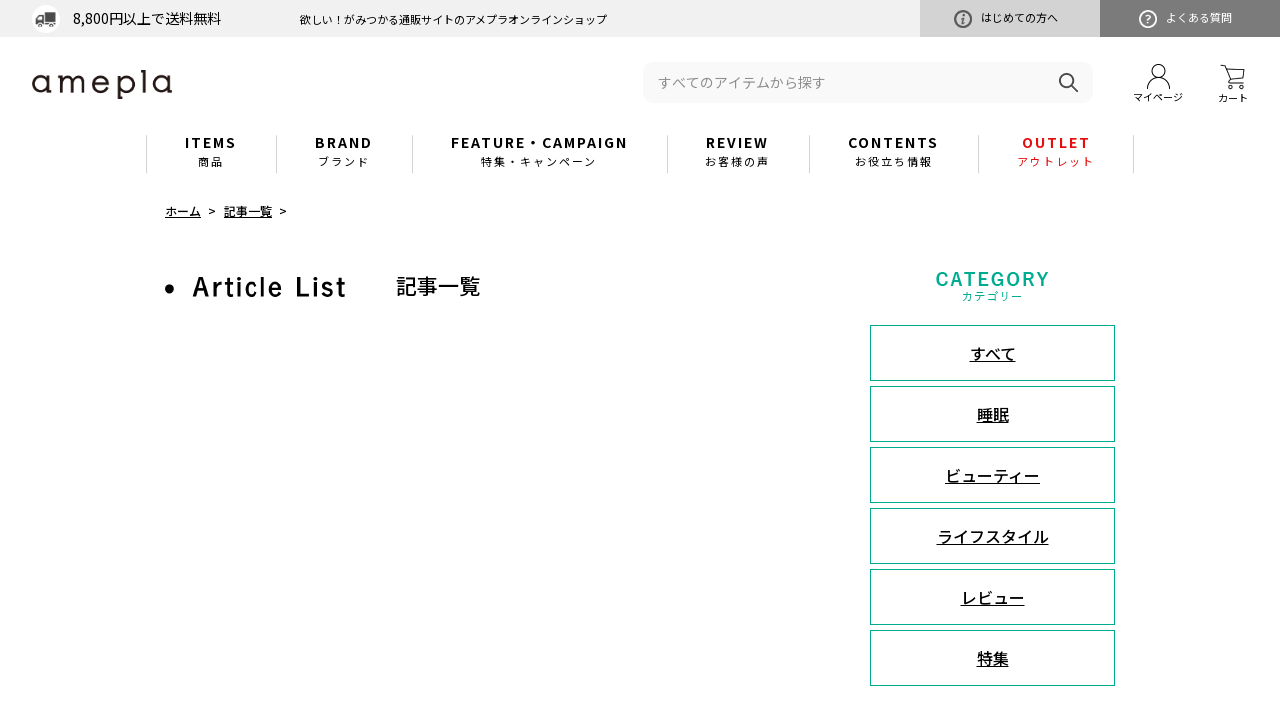

--- FILE ---
content_type: text/html; charset=UTF-8
request_url: https://www.amepla.jp/media/tag/%E7%BE%8A%E6%AF%9B%E3%82%B1%E3%83%A9%E3%83%81%E3%83%B3/
body_size: 17797
content:

<!DOCTYPE html>
<html>
<head>
  <!-- ▼オプティマイズ -->
<!--   <script src="https://www.googleoptimize.com/optimize.js?id=GTM-KSLKMZX"></script>
 -->
  <script src="https://www.googleoptimize.com/optimize.js?id=OPT-W2VD37C"></script>
  <!-- ▲オプティマイズ -->

	<meta charset="utf-8">
	<meta http-equiv="X-UA-Compatible" content="IE=edge">
	<meta name="description" content="アメプラ商品の特集やコラムなど、お役立ち情報を発信中です！">
	<meta name="viewport" content="width=device-width, initial-scale=1, minimum-scale=1, maximum-scale=1, user-scalable=no">
	<title>お役立ち情報 | amepla</title>

  <!-- CSSの読み込み -->
	<link rel="stylesheet" href="https://amazeplus7.itembox.design/system/fs_style.css">
	<link rel="stylesheet" href="https://amazeplus7.itembox.design/generate/theme1/fs_theme.css">
	<link rel="stylesheet" href="https://amazeplus7.itembox.design/generate/theme1/fs_original.css">
	<link rel="stylesheet" href="https://amazeplus7.itembox.design/item/amepla_top/css/header_2020-09.css">
	<link rel="stylesheet" href="https://amazeplus7.itembox.design/item/amepla_top/css/footer_2020-09.css">
  <!-- jQueryの読み込み -->
<script type="text/javascript" charset="UTF-8" src="https://code.jquery.com/jquery-3.1.0.min.js"></script>
<script src="//ajax.googleapis.com/ajax/libs/jquery/2.1.3/jquery.min.js"></script>


		<link rel="stylesheet" href="https://amazeplus7.itembox.design/item/amepla_top/css/top_2020-09.css">
	  <link rel="stylesheet" href="https://www.amepla.jp/media/wp-content/themes/aptc-amepla_blog/style.css?2020-09-24-1206">
  <!-- /CSSの読み込み -->

	<!-- FontAwesomeのcssの読み込み -->
	<link href="https://maxcdn.bootstrapcdn.com/font-awesome/4.7.0/css/font-awesome.min.css" rel="stylesheet" >
	<link href="https://use.fontawesome.com/releases/v5.6.1/css/all.css" rel="stylesheet">
	<!-- /FontAwesomeのcssの読み込み -->


	<!-- Global site tag (gtag.js) - Google Analytics -->
	<script async src="https://www.googletagmanager.com/gtag/js?id=UA-151725083-1"></script>
	<script>
	  window.dataLayer = window.dataLayer || [];
	  function gtag(){dataLayer.push(arguments);}
	  gtag('js', new Date());

	  gtag('config', 'UA-151725083-1');
	</script>



	<!-- Google Tag Manager -->
	<script>(function(w,d,s,l,i){w[l]=w[l]||[];w[l].push({'gtm.start':
	new Date().getTime(),event:'gtm.js'});var f=d.getElementsByTagName(s)[0],
	j=d.createElement(s),dl=l!='dataLayer'?'&l='+l:'';j.async=true;j.src=
	'https://www.googletagmanager.com/gtm.js?id='+i+dl;f.parentNode.insertBefore(j,f);
	})(window,document,'script','dataLayer','GTM-T5ZLXTQ');</script>
	<!-- End Google Tag Manager -->

	<title>羊毛ケラチン &#8211; CONTENTS お役立ち情報</title>
<meta name='robots' content='max-image-preview:large' />
	<style>img:is([sizes="auto" i], [sizes^="auto," i]) { contain-intrinsic-size: 3000px 1500px }</style>
	<link rel='dns-prefetch' href='//www.googletagmanager.com' />
<link rel="alternate" type="application/rss+xml" title="CONTENTS お役立ち情報 &raquo; フィード" href="https://www.amepla.jp/media/feed/" />
<link rel="alternate" type="application/rss+xml" title="CONTENTS お役立ち情報 &raquo; コメントフィード" href="https://www.amepla.jp/media/comments/feed/" />
<script type="text/javascript" id="wpp-js" src="https://www.amepla.jp/media/wp-content/plugins/wordpress-popular-posts/assets/js/wpp.min.js?ver=7.3.1" data-sampling="0" data-sampling-rate="100" data-api-url="https://www.amepla.jp/media/wp-json/wordpress-popular-posts" data-post-id="0" data-token="c5f1b78480" data-lang="0" data-debug="0"></script>
<link rel="alternate" type="application/rss+xml" title="CONTENTS お役立ち情報 &raquo; 羊毛ケラチン タグのフィード" href="https://www.amepla.jp/media/tag/%e7%be%8a%e6%af%9b%e3%82%b1%e3%83%a9%e3%83%81%e3%83%b3/feed/" />
<script type="text/javascript">
/* <![CDATA[ */
window._wpemojiSettings = {"baseUrl":"https:\/\/s.w.org\/images\/core\/emoji\/16.0.1\/72x72\/","ext":".png","svgUrl":"https:\/\/s.w.org\/images\/core\/emoji\/16.0.1\/svg\/","svgExt":".svg","source":{"concatemoji":"https:\/\/www.amepla.jp\/media\/wp-includes\/js\/wp-emoji-release.min.js?ver=6.8.3"}};
/*! This file is auto-generated */
!function(s,n){var o,i,e;function c(e){try{var t={supportTests:e,timestamp:(new Date).valueOf()};sessionStorage.setItem(o,JSON.stringify(t))}catch(e){}}function p(e,t,n){e.clearRect(0,0,e.canvas.width,e.canvas.height),e.fillText(t,0,0);var t=new Uint32Array(e.getImageData(0,0,e.canvas.width,e.canvas.height).data),a=(e.clearRect(0,0,e.canvas.width,e.canvas.height),e.fillText(n,0,0),new Uint32Array(e.getImageData(0,0,e.canvas.width,e.canvas.height).data));return t.every(function(e,t){return e===a[t]})}function u(e,t){e.clearRect(0,0,e.canvas.width,e.canvas.height),e.fillText(t,0,0);for(var n=e.getImageData(16,16,1,1),a=0;a<n.data.length;a++)if(0!==n.data[a])return!1;return!0}function f(e,t,n,a){switch(t){case"flag":return n(e,"\ud83c\udff3\ufe0f\u200d\u26a7\ufe0f","\ud83c\udff3\ufe0f\u200b\u26a7\ufe0f")?!1:!n(e,"\ud83c\udde8\ud83c\uddf6","\ud83c\udde8\u200b\ud83c\uddf6")&&!n(e,"\ud83c\udff4\udb40\udc67\udb40\udc62\udb40\udc65\udb40\udc6e\udb40\udc67\udb40\udc7f","\ud83c\udff4\u200b\udb40\udc67\u200b\udb40\udc62\u200b\udb40\udc65\u200b\udb40\udc6e\u200b\udb40\udc67\u200b\udb40\udc7f");case"emoji":return!a(e,"\ud83e\udedf")}return!1}function g(e,t,n,a){var r="undefined"!=typeof WorkerGlobalScope&&self instanceof WorkerGlobalScope?new OffscreenCanvas(300,150):s.createElement("canvas"),o=r.getContext("2d",{willReadFrequently:!0}),i=(o.textBaseline="top",o.font="600 32px Arial",{});return e.forEach(function(e){i[e]=t(o,e,n,a)}),i}function t(e){var t=s.createElement("script");t.src=e,t.defer=!0,s.head.appendChild(t)}"undefined"!=typeof Promise&&(o="wpEmojiSettingsSupports",i=["flag","emoji"],n.supports={everything:!0,everythingExceptFlag:!0},e=new Promise(function(e){s.addEventListener("DOMContentLoaded",e,{once:!0})}),new Promise(function(t){var n=function(){try{var e=JSON.parse(sessionStorage.getItem(o));if("object"==typeof e&&"number"==typeof e.timestamp&&(new Date).valueOf()<e.timestamp+604800&&"object"==typeof e.supportTests)return e.supportTests}catch(e){}return null}();if(!n){if("undefined"!=typeof Worker&&"undefined"!=typeof OffscreenCanvas&&"undefined"!=typeof URL&&URL.createObjectURL&&"undefined"!=typeof Blob)try{var e="postMessage("+g.toString()+"("+[JSON.stringify(i),f.toString(),p.toString(),u.toString()].join(",")+"));",a=new Blob([e],{type:"text/javascript"}),r=new Worker(URL.createObjectURL(a),{name:"wpTestEmojiSupports"});return void(r.onmessage=function(e){c(n=e.data),r.terminate(),t(n)})}catch(e){}c(n=g(i,f,p,u))}t(n)}).then(function(e){for(var t in e)n.supports[t]=e[t],n.supports.everything=n.supports.everything&&n.supports[t],"flag"!==t&&(n.supports.everythingExceptFlag=n.supports.everythingExceptFlag&&n.supports[t]);n.supports.everythingExceptFlag=n.supports.everythingExceptFlag&&!n.supports.flag,n.DOMReady=!1,n.readyCallback=function(){n.DOMReady=!0}}).then(function(){return e}).then(function(){var e;n.supports.everything||(n.readyCallback(),(e=n.source||{}).concatemoji?t(e.concatemoji):e.wpemoji&&e.twemoji&&(t(e.twemoji),t(e.wpemoji)))}))}((window,document),window._wpemojiSettings);
/* ]]> */
</script>
<style id='wp-emoji-styles-inline-css' type='text/css'>

	img.wp-smiley, img.emoji {
		display: inline !important;
		border: none !important;
		box-shadow: none !important;
		height: 1em !important;
		width: 1em !important;
		margin: 0 0.07em !important;
		vertical-align: -0.1em !important;
		background: none !important;
		padding: 0 !important;
	}
</style>
<link rel='stylesheet' id='wp-block-library-css' href='https://www.amepla.jp/media/wp-includes/css/dist/block-library/style.min.css?ver=6.8.3' type='text/css' media='all' />
<style id='classic-theme-styles-inline-css' type='text/css'>
/*! This file is auto-generated */
.wp-block-button__link{color:#fff;background-color:#32373c;border-radius:9999px;box-shadow:none;text-decoration:none;padding:calc(.667em + 2px) calc(1.333em + 2px);font-size:1.125em}.wp-block-file__button{background:#32373c;color:#fff;text-decoration:none}
</style>
<link rel='stylesheet' id='liquid-block-speech-css' href='https://www.amepla.jp/media/wp-content/plugins/liquid-speech-balloon/css/block.css?ver=6.8.3' type='text/css' media='all' />
<link rel='stylesheet' id='sass-basis-core-css' href='https://www.amepla.jp/media/wp-content/plugins/snow-monkey-editor/dist/css/fallback.css?ver=1745286868' type='text/css' media='all' />
<link rel='stylesheet' id='snow-monkey-editor-css' href='https://www.amepla.jp/media/wp-content/plugins/snow-monkey-editor/dist/css/app.css?ver=1745286868' type='text/css' media='all' />
<link rel='stylesheet' id='snow-monkey-editor@front-css' href='https://www.amepla.jp/media/wp-content/plugins/snow-monkey-editor/dist/css/front.css?ver=1745286868' type='text/css' media='all' />
<style id='global-styles-inline-css' type='text/css'>
:root{--wp--preset--aspect-ratio--square: 1;--wp--preset--aspect-ratio--4-3: 4/3;--wp--preset--aspect-ratio--3-4: 3/4;--wp--preset--aspect-ratio--3-2: 3/2;--wp--preset--aspect-ratio--2-3: 2/3;--wp--preset--aspect-ratio--16-9: 16/9;--wp--preset--aspect-ratio--9-16: 9/16;--wp--preset--color--black: #000000;--wp--preset--color--cyan-bluish-gray: #abb8c3;--wp--preset--color--white: #ffffff;--wp--preset--color--pale-pink: #f78da7;--wp--preset--color--vivid-red: #cf2e2e;--wp--preset--color--luminous-vivid-orange: #ff6900;--wp--preset--color--luminous-vivid-amber: #fcb900;--wp--preset--color--light-green-cyan: #7bdcb5;--wp--preset--color--vivid-green-cyan: #00d084;--wp--preset--color--pale-cyan-blue: #8ed1fc;--wp--preset--color--vivid-cyan-blue: #0693e3;--wp--preset--color--vivid-purple: #9b51e0;--wp--preset--gradient--vivid-cyan-blue-to-vivid-purple: linear-gradient(135deg,rgba(6,147,227,1) 0%,rgb(155,81,224) 100%);--wp--preset--gradient--light-green-cyan-to-vivid-green-cyan: linear-gradient(135deg,rgb(122,220,180) 0%,rgb(0,208,130) 100%);--wp--preset--gradient--luminous-vivid-amber-to-luminous-vivid-orange: linear-gradient(135deg,rgba(252,185,0,1) 0%,rgba(255,105,0,1) 100%);--wp--preset--gradient--luminous-vivid-orange-to-vivid-red: linear-gradient(135deg,rgba(255,105,0,1) 0%,rgb(207,46,46) 100%);--wp--preset--gradient--very-light-gray-to-cyan-bluish-gray: linear-gradient(135deg,rgb(238,238,238) 0%,rgb(169,184,195) 100%);--wp--preset--gradient--cool-to-warm-spectrum: linear-gradient(135deg,rgb(74,234,220) 0%,rgb(151,120,209) 20%,rgb(207,42,186) 40%,rgb(238,44,130) 60%,rgb(251,105,98) 80%,rgb(254,248,76) 100%);--wp--preset--gradient--blush-light-purple: linear-gradient(135deg,rgb(255,206,236) 0%,rgb(152,150,240) 100%);--wp--preset--gradient--blush-bordeaux: linear-gradient(135deg,rgb(254,205,165) 0%,rgb(254,45,45) 50%,rgb(107,0,62) 100%);--wp--preset--gradient--luminous-dusk: linear-gradient(135deg,rgb(255,203,112) 0%,rgb(199,81,192) 50%,rgb(65,88,208) 100%);--wp--preset--gradient--pale-ocean: linear-gradient(135deg,rgb(255,245,203) 0%,rgb(182,227,212) 50%,rgb(51,167,181) 100%);--wp--preset--gradient--electric-grass: linear-gradient(135deg,rgb(202,248,128) 0%,rgb(113,206,126) 100%);--wp--preset--gradient--midnight: linear-gradient(135deg,rgb(2,3,129) 0%,rgb(40,116,252) 100%);--wp--preset--font-size--small: 13px;--wp--preset--font-size--medium: 20px;--wp--preset--font-size--large: 36px;--wp--preset--font-size--x-large: 42px;--wp--preset--spacing--20: 0.44rem;--wp--preset--spacing--30: 0.67rem;--wp--preset--spacing--40: 1rem;--wp--preset--spacing--50: 1.5rem;--wp--preset--spacing--60: 2.25rem;--wp--preset--spacing--70: 3.38rem;--wp--preset--spacing--80: 5.06rem;--wp--preset--shadow--natural: 6px 6px 9px rgba(0, 0, 0, 0.2);--wp--preset--shadow--deep: 12px 12px 50px rgba(0, 0, 0, 0.4);--wp--preset--shadow--sharp: 6px 6px 0px rgba(0, 0, 0, 0.2);--wp--preset--shadow--outlined: 6px 6px 0px -3px rgba(255, 255, 255, 1), 6px 6px rgba(0, 0, 0, 1);--wp--preset--shadow--crisp: 6px 6px 0px rgba(0, 0, 0, 1);}:where(.is-layout-flex){gap: 0.5em;}:where(.is-layout-grid){gap: 0.5em;}body .is-layout-flex{display: flex;}.is-layout-flex{flex-wrap: wrap;align-items: center;}.is-layout-flex > :is(*, div){margin: 0;}body .is-layout-grid{display: grid;}.is-layout-grid > :is(*, div){margin: 0;}:where(.wp-block-columns.is-layout-flex){gap: 2em;}:where(.wp-block-columns.is-layout-grid){gap: 2em;}:where(.wp-block-post-template.is-layout-flex){gap: 1.25em;}:where(.wp-block-post-template.is-layout-grid){gap: 1.25em;}.has-black-color{color: var(--wp--preset--color--black) !important;}.has-cyan-bluish-gray-color{color: var(--wp--preset--color--cyan-bluish-gray) !important;}.has-white-color{color: var(--wp--preset--color--white) !important;}.has-pale-pink-color{color: var(--wp--preset--color--pale-pink) !important;}.has-vivid-red-color{color: var(--wp--preset--color--vivid-red) !important;}.has-luminous-vivid-orange-color{color: var(--wp--preset--color--luminous-vivid-orange) !important;}.has-luminous-vivid-amber-color{color: var(--wp--preset--color--luminous-vivid-amber) !important;}.has-light-green-cyan-color{color: var(--wp--preset--color--light-green-cyan) !important;}.has-vivid-green-cyan-color{color: var(--wp--preset--color--vivid-green-cyan) !important;}.has-pale-cyan-blue-color{color: var(--wp--preset--color--pale-cyan-blue) !important;}.has-vivid-cyan-blue-color{color: var(--wp--preset--color--vivid-cyan-blue) !important;}.has-vivid-purple-color{color: var(--wp--preset--color--vivid-purple) !important;}.has-black-background-color{background-color: var(--wp--preset--color--black) !important;}.has-cyan-bluish-gray-background-color{background-color: var(--wp--preset--color--cyan-bluish-gray) !important;}.has-white-background-color{background-color: var(--wp--preset--color--white) !important;}.has-pale-pink-background-color{background-color: var(--wp--preset--color--pale-pink) !important;}.has-vivid-red-background-color{background-color: var(--wp--preset--color--vivid-red) !important;}.has-luminous-vivid-orange-background-color{background-color: var(--wp--preset--color--luminous-vivid-orange) !important;}.has-luminous-vivid-amber-background-color{background-color: var(--wp--preset--color--luminous-vivid-amber) !important;}.has-light-green-cyan-background-color{background-color: var(--wp--preset--color--light-green-cyan) !important;}.has-vivid-green-cyan-background-color{background-color: var(--wp--preset--color--vivid-green-cyan) !important;}.has-pale-cyan-blue-background-color{background-color: var(--wp--preset--color--pale-cyan-blue) !important;}.has-vivid-cyan-blue-background-color{background-color: var(--wp--preset--color--vivid-cyan-blue) !important;}.has-vivid-purple-background-color{background-color: var(--wp--preset--color--vivid-purple) !important;}.has-black-border-color{border-color: var(--wp--preset--color--black) !important;}.has-cyan-bluish-gray-border-color{border-color: var(--wp--preset--color--cyan-bluish-gray) !important;}.has-white-border-color{border-color: var(--wp--preset--color--white) !important;}.has-pale-pink-border-color{border-color: var(--wp--preset--color--pale-pink) !important;}.has-vivid-red-border-color{border-color: var(--wp--preset--color--vivid-red) !important;}.has-luminous-vivid-orange-border-color{border-color: var(--wp--preset--color--luminous-vivid-orange) !important;}.has-luminous-vivid-amber-border-color{border-color: var(--wp--preset--color--luminous-vivid-amber) !important;}.has-light-green-cyan-border-color{border-color: var(--wp--preset--color--light-green-cyan) !important;}.has-vivid-green-cyan-border-color{border-color: var(--wp--preset--color--vivid-green-cyan) !important;}.has-pale-cyan-blue-border-color{border-color: var(--wp--preset--color--pale-cyan-blue) !important;}.has-vivid-cyan-blue-border-color{border-color: var(--wp--preset--color--vivid-cyan-blue) !important;}.has-vivid-purple-border-color{border-color: var(--wp--preset--color--vivid-purple) !important;}.has-vivid-cyan-blue-to-vivid-purple-gradient-background{background: var(--wp--preset--gradient--vivid-cyan-blue-to-vivid-purple) !important;}.has-light-green-cyan-to-vivid-green-cyan-gradient-background{background: var(--wp--preset--gradient--light-green-cyan-to-vivid-green-cyan) !important;}.has-luminous-vivid-amber-to-luminous-vivid-orange-gradient-background{background: var(--wp--preset--gradient--luminous-vivid-amber-to-luminous-vivid-orange) !important;}.has-luminous-vivid-orange-to-vivid-red-gradient-background{background: var(--wp--preset--gradient--luminous-vivid-orange-to-vivid-red) !important;}.has-very-light-gray-to-cyan-bluish-gray-gradient-background{background: var(--wp--preset--gradient--very-light-gray-to-cyan-bluish-gray) !important;}.has-cool-to-warm-spectrum-gradient-background{background: var(--wp--preset--gradient--cool-to-warm-spectrum) !important;}.has-blush-light-purple-gradient-background{background: var(--wp--preset--gradient--blush-light-purple) !important;}.has-blush-bordeaux-gradient-background{background: var(--wp--preset--gradient--blush-bordeaux) !important;}.has-luminous-dusk-gradient-background{background: var(--wp--preset--gradient--luminous-dusk) !important;}.has-pale-ocean-gradient-background{background: var(--wp--preset--gradient--pale-ocean) !important;}.has-electric-grass-gradient-background{background: var(--wp--preset--gradient--electric-grass) !important;}.has-midnight-gradient-background{background: var(--wp--preset--gradient--midnight) !important;}.has-small-font-size{font-size: var(--wp--preset--font-size--small) !important;}.has-medium-font-size{font-size: var(--wp--preset--font-size--medium) !important;}.has-large-font-size{font-size: var(--wp--preset--font-size--large) !important;}.has-x-large-font-size{font-size: var(--wp--preset--font-size--x-large) !important;}
:where(.wp-block-post-template.is-layout-flex){gap: 1.25em;}:where(.wp-block-post-template.is-layout-grid){gap: 1.25em;}
:where(.wp-block-columns.is-layout-flex){gap: 2em;}:where(.wp-block-columns.is-layout-grid){gap: 2em;}
:root :where(.wp-block-pullquote){font-size: 1.5em;line-height: 1.6;}
</style>
<link rel='stylesheet' id='snow-monkey-editor@view-css' href='https://www.amepla.jp/media/wp-content/plugins/snow-monkey-editor/dist/css/view.css?ver=1745286868' type='text/css' media='all' />
<link rel='stylesheet' id='wordpress-popular-posts-css-css' href='https://www.amepla.jp/media/wp-content/plugins/wordpress-popular-posts/assets/css/wpp.css?ver=7.3.1' type='text/css' media='all' />
<link rel='stylesheet' id='lab-style-css' href='https://www.amepla.jp/media/wp-content/themes/aptc-amepla_blog/style.css?ver=6.8.3' type='text/css' media='all' />
<link rel='stylesheet' id='vk-font-awesome-css' href='https://www.amepla.jp/media/wp-content/plugins/vk-post-author-display/vendor/vektor-inc/font-awesome-versions/src/versions/6/css/all.min.css?ver=6.4.2' type='text/css' media='all' />
<script type="text/javascript" src="https://www.amepla.jp/media/wp-content/plugins/snow-monkey-editor/dist/js/app.js?ver=1745286868" id="snow-monkey-editor-js" defer="defer" data-wp-strategy="defer"></script>

<!-- Site Kit によって追加された Google タグ（gtag.js）スニペット -->

<!-- Google アナリティクス スニペット (Site Kit が追加) -->
<script type="text/javascript" src="https://www.googletagmanager.com/gtag/js?id=GT-K8HBBD6" id="google_gtagjs-js" async></script>
<script type="text/javascript" id="google_gtagjs-js-after">
/* <![CDATA[ */
window.dataLayer = window.dataLayer || [];function gtag(){dataLayer.push(arguments);}
gtag("set","linker",{"domains":["www.amepla.jp"]});
gtag("js", new Date());
gtag("set", "developer_id.dZTNiMT", true);
gtag("config", "GT-K8HBBD6");
/* ]]> */
</script>

<!-- Site Kit によって追加された終了 Google タグ（gtag.js）スニペット -->
<link rel="https://api.w.org/" href="https://www.amepla.jp/media/wp-json/" /><link rel="alternate" title="JSON" type="application/json" href="https://www.amepla.jp/media/wp-json/wp/v2/tags/260" /><link rel="EditURI" type="application/rsd+xml" title="RSD" href="https://www.amepla.jp/media/xmlrpc.php?rsd" />
<meta name="generator" content="WordPress 6.8.3" />
<meta name="generator" content="Site Kit by Google 1.151.0" /><style type="text/css">.liquid-speech-balloon-00 .liquid-speech-balloon-avatar { background-image: url("https://www.amepla.jp/media/wp-content/uploads/2024/01/サイトコンテンツ_レビュー_1.png"); } .liquid-speech-balloon-01 .liquid-speech-balloon-avatar { background-image: url("https://www.amepla.jp/media/wp-content/uploads/2024/01/サイトコンテンツ_レビュー_2.png"); } .liquid-speech-balloon-02 .liquid-speech-balloon-avatar { background-image: url("https://www.amepla.jp/media/wp-content/uploads/2024/01/サイトコンテンツ_レビュー_3.png"); } .liquid-speech-balloon-03 .liquid-speech-balloon-avatar { background-image: url("https://www.amepla.jp/media/wp-content/uploads/2024/01/サイトコンテンツ_レビュー_4.png"); } .liquid-speech-balloon-04 .liquid-speech-balloon-avatar { background-image: url("https://www.amepla.jp/media/wp-content/uploads/2024/01/サイトコンテンツ_レビュー_5.png"); } .liquid-speech-balloon-05 .liquid-speech-balloon-avatar { background-image: url("https://www.amepla.jp/media/wp-content/uploads/2024/01/サイトコンテンツ_レビュー_6.png"); } .liquid-speech-balloon-06 .liquid-speech-balloon-avatar { background-image: url("https://www.amepla.jp/media/wp-content/uploads/2025/03/Group-164.png"); } .liquid-speech-balloon-07 .liquid-speech-balloon-avatar { background-image: url("https://www.amepla.jp/media/wp-content/uploads/2025/03/Group-163.png"); } .liquid-speech-balloon-08 .liquid-speech-balloon-avatar { background-image: url("https://www.amepla.jp/media/wp-content/uploads/2025/03/Group-162-3.png"); } .liquid-speech-balloon-09 .liquid-speech-balloon-avatar { background-image: url("https://www.amepla.jp/media/wp-content/uploads/2025/03/Group-167.png"); } .liquid-speech-balloon-10 .liquid-speech-balloon-avatar { background-image: url("https://www.amepla.jp/media/wp-content/uploads/2025/03/フレーム-1.png"); } .liquid-speech-balloon-11 .liquid-speech-balloon-avatar { background-image: url("https://www.amepla.jp/media/wp-content/uploads/2025/03/フレーム-2.png"); } .liquid-speech-balloon-12 .liquid-speech-balloon-avatar { background-image: url("https://www.amepla.jp/media/wp-content/uploads/2025/03/フレーム-4.png"); } .liquid-speech-balloon-13 .liquid-speech-balloon-avatar { background-image: url("https://www.amepla.jp/media/wp-content/uploads/2025/03/Group-168-1.png"); } .liquid-speech-balloon-14 .liquid-speech-balloon-avatar { background-image: url("https://www.amepla.jp/media/wp-content/uploads/2025/03/Group-169-1.png"); } .liquid-speech-balloon-15 .liquid-speech-balloon-avatar { background-image: url("https://www.amepla.jp/media/wp-content/uploads/2025/04/Group-171.png"); } .liquid-speech-balloon-16 .liquid-speech-balloon-avatar { background-image: url("https://www.amepla.jp/media/wp-content/uploads/2025/04/Group-170.png"); } .liquid-speech-balloon-17 .liquid-speech-balloon-avatar { background-image: url("https://www.amepla.jp/media/wp-content/uploads/2025/04/三浦さん.png"); } .liquid-speech-balloon-18 .liquid-speech-balloon-avatar { background-image: url("https://www.amepla.jp/media/wp-content/uploads/2025/05/Group-179.png"); } .liquid-speech-balloon-19 .liquid-speech-balloon-avatar { background-image: url("https://www.amepla.jp/media/wp-content/uploads/2025/05/Group-180.png"); } .liquid-speech-balloon-20 .liquid-speech-balloon-avatar { background-image: url("https://www.amepla.jp/media/wp-content/uploads/2025/05/ワタナベさん.png"); } .liquid-speech-balloon-21 .liquid-speech-balloon-avatar { background-image: url("https://www.amepla.jp/media/wp-content/uploads/2025/05/フカオさん.png"); } .liquid-speech-balloon-22 .liquid-speech-balloon-avatar { background-image: url("https://www.amepla.jp/media/wp-content/uploads/2025/05/サジさん.png"); } .liquid-speech-balloon-23 .liquid-speech-balloon-avatar { background-image: url("https://www.amepla.jp/media/wp-content/uploads/2025/05/Group-184.png"); } .liquid-speech-balloon-24 .liquid-speech-balloon-avatar { background-image: url("https://www.amepla.jp/media/wp-content/uploads/2025/05/Group-185.png"); } .liquid-speech-balloon-25 .liquid-speech-balloon-avatar { background-image: url("https://www.amepla.jp/media/wp-content/uploads/2025/06/今村さん-1.png"); } .liquid-speech-balloon-26 .liquid-speech-balloon-avatar { background-image: url("https://www.amepla.jp/media/wp-content/uploads/2025/06/しおん.png"); } .liquid-speech-balloon-27 .liquid-speech-balloon-avatar { background-image: url("https://www.amepla.jp/media/wp-content/uploads/2025/06/さおり.png"); } .liquid-speech-balloon-28 .liquid-speech-balloon-avatar { background-image: url("https://www.amepla.jp/media/wp-content/uploads/2025/06/めい.png"); } .liquid-speech-balloon-29 .liquid-speech-balloon-avatar { background-image: url("https://www.amepla.jp/media/wp-content/uploads/2025/06/成竹さん3.png"); } .liquid-speech-balloon-30 .liquid-speech-balloon-avatar { background-image: url("https://www.amepla.jp/media/wp-content/uploads/2025/06/難波さん3.png"); } .liquid-speech-balloon-31 .liquid-speech-balloon-avatar { background-image: url("https://www.amepla.jp/media/wp-content/uploads/2025/07/小山さん.png"); } .liquid-speech-balloon-32 .liquid-speech-balloon-avatar { background-image: url("https://www.amepla.jp/media/wp-content/uploads/2025/07/たえこさん.png"); } .liquid-speech-balloon-33 .liquid-speech-balloon-avatar { background-image: url("https://www.amepla.jp/media/wp-content/uploads/2025/07/けんけんさん1.png"); } .liquid-speech-balloon-34 .liquid-speech-balloon-avatar { background-image: url("https://www.amepla.jp/media/wp-content/uploads/2025/07/玉田さん-1.png"); } .liquid-speech-balloon-35 .liquid-speech-balloon-avatar { background-image: url("https://www.amepla.jp/media/wp-content/uploads/2025/07/人物_吹き出し用.png"); } .liquid-speech-balloon-36 .liquid-speech-balloon-avatar { background-image: url("https://www.amepla.jp/media/wp-content/uploads/2025/07/人物_吹き出し用玉田.png"); } .liquid-speech-balloon-37 .liquid-speech-balloon-avatar { background-image: url("https://www.amepla.jp/media/wp-content/uploads/2025/08/人物_プロフィール-メイコ-かこみ.png"); } .liquid-speech-balloon-38 .liquid-speech-balloon-avatar { background-image: url("https://www.amepla.jp/media/wp-content/uploads/2025/08/人物_プロフィール-きたの-かこみ.png"); } .liquid-speech-balloon-39 .liquid-speech-balloon-avatar { background-image: url("https://www.amepla.jp/media/wp-content/uploads/2025/08/人物_プロフィール-テル-かこみ.png"); } .liquid-speech-balloon-40 .liquid-speech-balloon-avatar { background-image: url("https://www.amepla.jp/media/wp-content/uploads/2025/08/大貫さん.png"); } .liquid-speech-balloon-06 .liquid-speech-balloon-avatar::after { content: "渡邊"; } .liquid-speech-balloon-07 .liquid-speech-balloon-avatar::after { content: "吉田"; } .liquid-speech-balloon-08 .liquid-speech-balloon-avatar::after { content: "森下"; } .liquid-speech-balloon-09 .liquid-speech-balloon-avatar::after { content: "モモカ"; } .liquid-speech-balloon-10 .liquid-speech-balloon-avatar::after { content: "森下・吉田"; } .liquid-speech-balloon-11 .liquid-speech-balloon-avatar::after { content: "森下・渡邊"; } .liquid-speech-balloon-12 .liquid-speech-balloon-avatar::after { content: "モモカ・吉田"; } .liquid-speech-balloon-13 .liquid-speech-balloon-avatar::after { content: "ヤマダ"; } .liquid-speech-balloon-14 .liquid-speech-balloon-avatar::after { content: "なかむらさん"; } .liquid-speech-balloon-15 .liquid-speech-balloon-avatar::after { content: "川口さん"; } .liquid-speech-balloon-16 .liquid-speech-balloon-avatar::after { content: "カノウ"; } .liquid-speech-balloon-17 .liquid-speech-balloon-avatar::after { content: "たえこさん"; } .liquid-speech-balloon-18 .liquid-speech-balloon-avatar::after { content: "高野さん"; } .liquid-speech-balloon-19 .liquid-speech-balloon-avatar::after { content: "菅原さん"; } .liquid-speech-balloon-20 .liquid-speech-balloon-avatar::after { content: "ワタナベさん"; } .liquid-speech-balloon-21 .liquid-speech-balloon-avatar::after { content: "フカオさん"; } .liquid-speech-balloon-22 .liquid-speech-balloon-avatar::after { content: "サジさん"; } .liquid-speech-balloon-23 .liquid-speech-balloon-avatar::after { content: "日野さん"; } .liquid-speech-balloon-24 .liquid-speech-balloon-avatar::after { content: "久野さん"; } .liquid-speech-balloon-25 .liquid-speech-balloon-avatar::after { content: "今村さん"; } .liquid-speech-balloon-26 .liquid-speech-balloon-avatar::after { content: "シオン"; } .liquid-speech-balloon-27 .liquid-speech-balloon-avatar::after { content: "サオリ"; } .liquid-speech-balloon-28 .liquid-speech-balloon-avatar::after { content: "メイコ"; } .liquid-speech-balloon-29 .liquid-speech-balloon-avatar::after { content: "成竹さん"; } .liquid-speech-balloon-30 .liquid-speech-balloon-avatar::after { content: "難波さん"; } .liquid-speech-balloon-31 .liquid-speech-balloon-avatar::after { content: "小山さん"; } .liquid-speech-balloon-32 .liquid-speech-balloon-avatar::after { content: "たえこさん"; } .liquid-speech-balloon-33 .liquid-speech-balloon-avatar::after { content: "けんけんさん"; } .liquid-speech-balloon-34 .liquid-speech-balloon-avatar::after { content: "玉田さん"; } .liquid-speech-balloon-35 .liquid-speech-balloon-avatar::after { content: "りのさん"; } .liquid-speech-balloon-36 .liquid-speech-balloon-avatar::after { content: "玉田さん"; } .liquid-speech-balloon-37 .liquid-speech-balloon-avatar::after { content: "メイコ　"; } .liquid-speech-balloon-38 .liquid-speech-balloon-avatar::after { content: "きたの"; } .liquid-speech-balloon-39 .liquid-speech-balloon-avatar::after { content: "カトウ"; } .liquid-speech-balloon-40 .liquid-speech-balloon-avatar::after { content: "大貫さん"; } </style>
<meta property="og:title" content="タグ: 羊毛ケラチン" />
<meta property="og:description" content="健康や美容に関するお悩み解決コラムや商品レビューなど、お役立ち情報を発信しています。" />
<meta property="og:type" content="website" />
<meta property="og:url" content="https://www.amepla.jp/media/tag//" />
<meta property="og:image" content="https://www.amepla.jp/media/wp-content/uploads/2023/09/logo-300x158.jpg" />
<meta property="og:image:width" content="300" />
<meta property="og:image:height" content="158" />
<meta property="og:image:alt" content="" />
<meta property="og:site_name" content="CONTENTS お役立ち情報" />
<meta name="twitter:card" content="summary" />
<meta name="twitter:site" content="amepla_7" />
            <style id="wpp-loading-animation-styles">@-webkit-keyframes bgslide{from{background-position-x:0}to{background-position-x:-200%}}@keyframes bgslide{from{background-position-x:0}to{background-position-x:-200%}}.wpp-widget-block-placeholder,.wpp-shortcode-placeholder{margin:0 auto;width:60px;height:3px;background:#dd3737;background:linear-gradient(90deg,#dd3737 0%,#571313 10%,#dd3737 100%);background-size:200% auto;border-radius:3px;-webkit-animation:bgslide 1s infinite linear;animation:bgslide 1s infinite linear}</style>
            <style type="text/css">.recentcomments a{display:inline !important;padding:0 !important;margin:0 !important;}</style>		<style type="text/css" id="wp-custom-css">
			/*文字装飾用CSS*/
/*オレンジマーカー*/
.orangeline {
    background: rgba(0, 0, 0, 0) linear-gradient(transparent 60%, #ffe8ce 0%) repeat scroll 0 0;
}

/*テキストサイズ*/
.smaller {
    font-size: 60%;
}

/*ボックス*/
.box {
    padding: 0.5em 1em;
    margin: 2em 0;
    background: #e5f7f4; /*背景色*/
}
.box p {
    margin: 0;
    padding: 0;
}

.box2 {
    padding: 0.5em 1em;
    margin: 2em 0;
    background: #fffff0; /*背景色*/
}
.box2 p {
    margin: 0;
    padding: 0;
}

/*youtube*/
iframe {
    width: 100%;
}

/*画像キャプションを中央寄せ */
.wp-block-image figcaption {
    text-align: center;
}

/*画像を中央揃え */
.entry-content figure.wp-block-image {
    width: 100%;
    text-align: center;
}

/*リンクの装飾 */
a {
    text-decoration: underline;
}

/*余白調整 */
.entry_content .entry_txt h2 {
    margin-top: 40px;
}

.entry_content .entry_txt h3 {
    margin-top: 30px;
}

.entry_content .entry_txt h4 {
    padding-top: 30px;
}

.entry_content .entry_txt p {
    padding-top: 10px;
}

.memo {
    padding: 10px 20px;
}

@media only screen and (max-width: 767px) {
    .post_content .mobile_table {
        white-space: nowrap;
        margin-bottom: 24px;
    }

    /*テーブル*/
    .wp-block-table table {
        width: 650px;
        table-layout: fixed;
    }

    table td {
        vertical-align: middle;
    }

    /* ===================================================
あわせて読みたい　複数リンク対応カスタマイズ
=================================================== */
    .emphasize-link {
        position: relative;
        margin: 15px 0 16px;
        padding: 16px 10px;
        border: 2px solid #ee7917;
        background-color: #fffbf5;
    }

    .emphasize-link p:last-child {
        margin-bottom: 0;
    }
    .emphasize-link::before {
        font-family: "Font Awesome 5 Free";
        position: absolute;
        bottom: 100%;
        left: -2px;
        padding: 2px 6px;
        content: "\f15c あわせて読みたい";
        background-color: #fb8c00;
        color: #fff;
        font-weight: bold;
        border-radius: 6px 6px 0px 0px;
    }

    /*ボタン*/
    .btn-square-pop {
        position: relative;
        display: inline-block;
        padding: 0.25em 0.5em;
        text-decoration: none;
        color: #ffffff;
        background: #fd9535; /*背景色*/
        border-bottom: solid 2px #d27d00; /*少し濃い目の色に*/
        border-radius: 4px; /*角の丸み*/
        box-shadow: inset 0 2px 0 rgba(255, 255, 255, 0.2), 0 2px 2px rgba(0, 0, 0, 0.19);
        font-weight: bold;
    }

    .btn-square-pop:active {
        border-bottom: solid 2px #fd9535;
        box-shadow: 0 0 2px rgba(0, 0, 0, 0.3);
    }

    .is-style-default {
        padding-left: 15px;
    }
}
		</style>
			<meta name="google-site-verification" content="vnunk5QPX2MRkA2HCJSJ-6w9Yc6YZRtjvSBZ-svOv94" />

	<!-- ■共通タグ -->
	<!-- EBiS tag version4.10 start -->
	<script type="text/javascript">
    (function(a,d,e,b,i,s){ window[i]=window[i]||[];var f=function(a,d,e,b,i,s){
        var o=a.getElementsByTagName(d)[0],h=a.createElement(d),t='text/javascript';
        h.type=t;h.async=e;h.onload=function(){ window[i].init(
            { argument:s, auto:true }
        );};h._p=o;return h;},h=f(a,d,e,b,i,s),l='//taj',j=b+s+'/cmt.js';h.src=l+'1.'+j;
        h._p.parentNode.insertBefore(h,h._p);h.onerror=function(k){k=f(a,d,e,b,i,s);
        k.src=l+'2.'+j;k._p.parentNode.insertBefore(k,k._p);};})(document,'script',true,'ebis.ne.jp/','ebis','KyHJRAK1');
	</script>
	<!-- EBiS tag end -->

  <!-- U-KOMI -->
  <script type="text/javascript">
    (function u(){var u=document.createElement("script");u.type="text/javascript",u.async=true,u.src="//api.u-komi.com/46d96f4cd9ab396f4b85e439f3007ddcda659d033d8eb4eec23d6b8fb4eb6e69/widget.js";var k=document.getElementsByTagName("script")[0];k.parentNode.insertBefore(u,k)})();
  </script>

</head>
<body>
<!-- Google Tag Manager (noscript) -->
<noscript><iframe src="https://www.googletagmanager.com/ns.html?id=GTM-T5ZLXTQ"
height="0" width="0" style="display:none;visibility:hidden"></iframe></noscript>
<!-- End Google Tag Manager (noscript) -->

<!-- PC用ヘッダー -->
<style>
  #main{
    margin-top: 64px;
  }
  #slider .slick-initialized .slick-slide{
    max-width: 1000px;
    margin: auto;
    opacity: 0.5;
  }
  #slider .slick-initialized .slick-slide.slick-active{
    opacity: 1;
  }
  #slider .slick-slide img{
    max-width: none;
  }
  #main div.pick-up ul{
    width: 100%;
    max-width: none;
  }
  .slide_contents_wrapper .slide_contents{
    width: calc(90% - 10px) !important;
    max-width: calc(1200px - 10px) !important;
  }
  .slide_contents_wrapper .slide_contents ul{
    max-width: none;
  }
  
  header a{
    text-decoration: none;
  }
  header a:hover{
    text-decoration: none;
  }
  header .header-top{
    position: relative;
    background-color: #f1f1f1;
    display: flex;
    justify-content: space-between;
  }
  header .header-top .postage{
    font-size: 14px;
    font-weight: 400;
    margin-left: 2.5%;
    display: flex;
    align-items: center;
  }
  header .header-top .postage img{
    width: 28px;
    margin-right: 13px;
  }
  header .header-top .header-inner{
    width: auto;
    display: block;
    position: absolute;
    top: 55px;
    left: 2.5%;
  }
  header .header-top .header-inner p{
    font-size: 11px;
    font-weight: 400;
    line-height: 1.3;
  }
  header .header-top .right-contents{
    display: flex;
  }
  header .header-top .right-contents .information, header .header-top .right-contents .faq{
    display: flex;
    justify-content: center;
    align-items: center;
    width: 180px;
  }
  header .header-top .right-contents .information a, header .header-top .right-contents .faq a{
    font-size: 11px;
    font-weight: 400;
    width: 100%;
    height: 100%;
    padding: 9px 0;
    text-align: center;
  }
  header .header-top .right-contents .information{
    background-color: #d3d3d3;
  }
  header .header-top .right-contents .faq{
    background-color: #7b7b7b;
    color: #fff;
  }
  header .header-top .right-contents .information img, header .header-top .right-contents .faq img{
    width: 18px;
    margin-right: 9px;
    margin-left: -9px;
  }
  header > .header-inner{
    max-width: 95%;
    margin: auto;
	z-index: 999;
  }
  header .header-inner .header-middle{
    display: flex;
    justify-content: space-between;
    align-items: center;
    padding: 25px 0;
  }
  header .header-inner .header-middle .header-logo img{
    max-width: 130px;
  }
  header .header-inner .header-middle .right-contents{
    display: flex;
  }
  header .header-inner .header-middle .right-contents .fs-p-headerNavigation__search{
    width: 400px;
  }
  header .header-inner .header-middle .right-contents .fs-p-headerNavigation__search .fs-p-inputGroup{
    border: none;
    background-color: #f9f9f9;
    border-radius: 10px;
    padding: 8px 15px;
  }
  header .header-inner .header-middle .right-contents .fs-p-headerNavigation__search .fs-p-inputGroup input{
    padding: 0;
    font-size: 14px;
    font-weight: 400;
    background-color: transparent;
  }
  header .header-inner .header-middle .right-contents .fs-p-headerNavigation__search .fs-p-inputGroup input:focus{
    border: none;
    box-shadow: none;
  }
  header .header-inner .header-middle .right-contents .fs-p-headerNavigation__search .fs-p-inputGroup input:-webkit-autofill {
    box-shadow: 0 0 0 1000px #f9f9f9 inset;
  }
  header .header-inner .header-middle .right-contents .fs-p-headerNavigation__search .fs-p-inputGroup .fs-p-searchForm__button{
    background-color: transparent;
    width: 19px;
    height: auto;
    padding: 0;
  }
  header .header-inner .header-middle .right-contents .fs-p-headerNavigation__search .fs-p-inputGroup .fs-p-searchForm__button::before{
    content: "";
    background: url(https://amazeplus7.itembox.design/item/amepla_top/images/search-icon.png);
    background-repeat: no-repeat;
    background-position: center center;
  }
  header .header-inner .header-middle .right-contents .mypage, header .header-inner .header-middle .right-contents .cart{
    text-align: center;
  }
  header .header-inner .header-middle .right-contents .mypage{
    margin-left: 40px;
  }
  header .header-inner .header-middle .right-contents .cart{
    margin-left: 35px;
  }
  header .header-inner .header-middle .right-contents .mypage a, header .header-inner .header-middle .right-contents .cart a{
    display: inline-block;
  }
  header .header-inner .header-middle .right-contents .mypage span, header .header-inner .header-middle .right-contents .cart span{
    display: block;
    font-size: 10px;
    font-weight: 400;
  }
  header .header-inner .header-bottom > ul{
    display: flex;
    justify-content: center;
  }
  header .header-inner .header-bottom > ul > li{
    position: relative;
    text-align: center;
    padding: 0 3.2%;
    padding-bottom: 33px;
  }
  header .header-inner .header-bottom > ul > li::before{
    content: "";
    height: 55%;
    width: 1px;
    border-left: solid 1px #d3d3d3;
    position: absolute;
    left: 0;
    top: 50%;
    transform: translate(0, calc(-50% - (25px / 2)));
  }
  header .header-inner .header-bottom > ul > li:last-of-type::after{
    content: "";
    height: 55%;
    width: 1px;
    border-right: solid 1px #d3d3d3;
    position: absolute;
    right: 0;
    top: 50%;
    transform: translate(0, calc(-50% - (25px / 2)));
  }
  header .header-inner .header-bottom > ul > li .nav-inner{
    font-size: 14px;
    font-weight: bold;
    letter-spacing: 2px;
    cursor: pointer;
  }
  header .header-inner .header-bottom > ul > li .nav-inner:hover{
    opacity: 0.7;
  }
  header .header-inner .header-bottom > ul > li .nav-inner span{
    display: block;
    font-size: 11px;
    font-weight: normal;
  }
  header .header-inner .header-bottom > ul > li > a{
    display: block;
    font-size: 14px;
    font-weight: bold;
    letter-spacing: 2px;
  }
  header .header-inner .header-bottom > ul > li > a > span{
    display: block;
    font-size: 11px;
    font-weight: normal;
  }
  header .header-inner .header-bottom > ul > li.red a, header .header-inner .header-bottom ul li.red a span{
    color: #e50d0d;
  }
  header .header-inner .header-bottom > ul > li .nav-detail{
    display: none;
    width: max-content;
    padding: 25px 35px;
    background-color: #fff;
    border-radius: 20px;
    -webkit-filter:drop-shadow(0 0 5px rgba(0, 0, 0, 0.3));
    -moz-filter:drop-shadow(0 0 5px rgba(0, 0, 0, 0.3));
    -ms-filter:drop-shadow(0 0 5px rgba(0, 0, 0, 0.3));
    filter:drop-shadow(0 0 5px rgba(0, 0, 0, 0.3));
    text-align: left;
    position: absolute;
    top: 70px;
    left: 50%;
    transform: translateX(-50%);
    z-index: 100;
  }
  header .header-inner .header-bottom > ul > li .nav-detail ul li a:hover{
    opacity: 1;
  }
  header .header-inner .header-bottom > ul > li .nav-detail.category-wrapper{
    left: 0;
    transform: none;
  }
  header .header-inner .header-bottom > ul > li .nav-detail.category-wrapper.show{
    display: flex;
  }
  header .header-inner .header-bottom > ul > li .nav-detail.show{
    display: block;
  }
  header .header-inner .header-bottom > ul > li .nav-detail::before{
    content: "";
    display: block;
    border: 15px solid transparent;
    border-bottom: 20px solid #fff;
    position: absolute;
    top: -35px;
    left: 50%;
    transform: translateX(-50%);
  }
  header .header-inner .header-bottom > ul > li .nav-detail.category-wrapper::before{
    left: 83px;
    transform: none;
  }
  header .header-inner .header-bottom > ul > li .nav-detail > ul > li div{
    font-size: 16px;
    padding: 10px 0;
  }
  header .header-inner .header-bottom > ul > li .nav-detail > ul > li a{
    font-size: 16px;
  }
  header .header-inner .header-bottom > ul > li .nav-detail > ul > li:hover a{
    color: #01af94;
    text-decoration: underline;
  }
  header .header-inner .header-bottom > ul > li .nav-detail .category > li {
    padding: 0;
  }
  header .header-inner .header-bottom > ul > li .nav-detail .category > li div{
    position: relative;
    padding: 10px 0;
    padding-right: 35px;
    cursor: pointer;
    font-weight: 400;
  }
  header .header-inner .header-bottom > ul > li .nav-detail .category > li.show div{
    color: #01af94;
    text-decoration: underline;
  }
  header .header-inner .header-bottom > ul > li .nav-detail .category > li div::after{
    content: "";
    background-image: url(https://amazeplus7.itembox.design/item/amepla_top/images/arrow-gray.png);
    background-repeat: no-repeat;
    background-position: center center;
    display: inline-block;
    width: 10px;
    height: 15px;
    position: absolute;
    top: 50%;
    right: 0;
    -webkit-transform: translateY(-50%);
    transform: translateY(-50%);
  }
  header .header-inner .header-bottom > ul > li .nav-detail .category > li.show div::after{
    background-image: url(https://amazeplus7.itembox.design/item/amepla_top/images/arrow-green.png);
  }
  header .header-inner .header-bottom > ul > li .nav-detail .category > li div img{
    margin-right: 15px;
  }
  header .header-inner .header-bottom > ul > li .nav-detail .sub-category {
    border-left: solid 1px #f1f1f1;
    height: 100%;
    margin-left: 35px;
    padding-left: 35px;
  }
  header .header-inner .header-bottom > ul > li .nav-detail .sub-category li a {
    font-weight: 400;
  }
  header .header-inner .header-bottom > ul > li .nav-detail .sub-category li:hover a {
    color: #01af94;
    text-decoration: underline;
  }
  header .header-inner .header-bottom > ul > li .nav-detail ul li {
    padding: 10px 0;
  }
  header .header-inner .header-bottom > ul > li .nav-detail > ul > li .sub-category li:hover a{
    color: #01af94;
    text-decoration: underline;
  }
  header .header-inner .header-bottom > ul > li .brand-wrapper ul li:hover{
    cursor: pointer;
  }
  header .header-inner .header-bottom > ul > li .brand-wrapper dl {
    display: grid;
    grid-template-columns: 1fr 1fr 1fr;
    grid-template-rows: auto auto;
    grid-column-gap: 15px;
    grid-row-gap: 10px;
  }
  header .header-inner .header-bottom > ul > li .brand-wrapper dl dt {
    font-size: 14px;
    font-weight: 500;
    grid-column-start: 1;
    grid-column-end: 4;
    border-bottom: solid 1px #f1f1f1;
    padding-bottom: 5px;
  }
  header .header-inner .header-bottom > ul > li .brand-wrapper dl dd a {
    display: block;
  }
  header .header-inner .header-bottom > ul > li .brand-wrapper dl dd a img {
    image-rendering: crisp-edges;
    image-rendering: -webkit-optimize-contrast;
    width: 180px;
  }
  header .header-inner .header-bottom > ul > li .brand-wrapper dl dd a span {
    font-size: 12px;
    font-weight: 500;
    display: block;
    margin-top: 8px;
  }
  header .header-inner .header-bottom > ul > li .content-wrapper ul li a img{
    margin-right: 15px;
  }
  @media screen and (min-width: 1920px){
    header .header-top .header-inner{
      width: 1230px;
      top: 50%;
      transform: translateY(-50%);
    }
  }
  @media screen and (min-width: 1150px){
    header .header-top .header-inner{
      width: calc(100% - 600px);
      top: 50%;
      left: 50%;
      transform: translate(-50%, -50%);
    }
  }
  @media screen and (min-width: 960px){
    header .header-top .header-inner{
      width: calc(100% - 790px);
      top: 50%;
      left: 300px;
      transform: translateY(-50%);
    }
    header .header-inner .header-middle .header-logo img{
      max-width: 140px;
    }
    header .header-inner .header-middle .right-contents .fs-p-headerNavigation__search{
      width: 450px;
    }
  }
  @media screen and (min-width: 1230px){
    header > .header-inner{
      width: 1230px;
    }
  }
  </style>
  
  <header>
    <div class="header-top">
      <div class="postage">
        <img src="https://amazeplus7.itembox.design/item/amepla_top/images/postage-icon.png" alt="">8,800円以上で送料無料
      </div>
      <div class="header-inner">
        <p>欲しい！がみつかる通販サイトのアメプラオンラインショップ</p>
      </div>
      <div class="right-contents">
        <div class="information">
          <a href="https://www.amepla.jp/f/whats-amepla">
            <img src="https://amazeplus7.itembox.design/item/amepla_top/images/information-icon.png" alt="">はじめての方へ
          </a>
        </div>
        <div class="faq">
          <a href="https://www.amepla.jp/f/faq">
            <img src="https://amazeplus7.itembox.design/item/amepla_top/images/faq-icon.png" alt="">よくある質問
          </a>
        </div>
      </div>
    </div>
    <div class="header-inner">
      <div class="header-middle">
        <div class="header-logo">
          <a href="https://www.amepla.jp/">
            <img src="https://amazeplus7.itembox.design/item/amepla_top/images/logo.png" alt="amepla">
          </a>
        </div>
        <div class="right-contents">
          <div class="fs-p-headerNavigation__search fs-p-searchForm">
            <form action="/p/search" method="get">
              <input type="hidden" name="tag" value="検索対象">
              <span class="fs-p-searchForm__inputGroup fs-p-inputGroup">
                <input type="text" value="" name="keyword" maxlength="1000" placeholder="すべてのアイテムから探す" class="fs-p-searchForm__input fs-p-inputGroup__input">
                <button type="submit" class="fs-p-searchForm__button fs-p-inputGroup__button">検索</button>
              </span>
            </form>
          </div>
          <div class="mypage">
            <a href="https://www.amepla.jp/my/top">
              <img src="https://amazeplus7.itembox.design/item/amepla_top/images/mypage-icon.png" alt=""><span>マイページ</span>
            </a>
          </div>
          <div class="cart">
            <a href="https://www.amepla.jp/p/cart">
              <img src="https://amazeplus7.itembox.design/item/amepla_top/images/cart-icon.png" alt=""><span>カート</span>
            </a>
          </div>
        </div>
      </div>
      <nav class="header-bottom">
        <ul>
          <li>
            <div class="nav-inner">ITEMS<span>商品</span></div>
            <div class="category-wrapper nav-detail">
              <ul class="category">
                <li class="interiorgoods">
                  <div><img src="https://amazeplus7.itembox.design/item/amepla_top/images/ico_interior_gray.png" alt="">インテリア雑貨</div>
                </li>
                <li class="dailynecessities">
                  <div><img src="https://amazeplus7.itembox.design/item/amepla_top/images/ico_daily-necessities_gray.png" alt="">日用品・生活雑貨</div>
                </li>
                <li class="kitchengoods">
                  <div><img src="https://amazeplus7.itembox.design/item/amepla_top/images/ico_kitchen_gray.png" alt="">キッチン雑貨</div>
                </li>
                <li class="fashion">
                  <div><img src="https://amazeplus7.itembox.design/item/amepla_top/images/ico_fashion_gray.png" alt="">ファッション</div>
                </li>
                <li class="shoesaccessories">
                  <div><img src="https://amazeplus7.itembox.design/item/amepla_top/images/ico_shoes_gray.png" alt="">靴・ファッション小物</div>
                </li>
                <li class="accessories">
                  <div><img src="https://amazeplus7.itembox.design/item/amepla_top/images/ico_accessory_gray.png" alt="">アクセサリー</div>
                </li>
                <li class="beautyhealthdiet">
                  <div><img src="https://amazeplus7.itembox.design/item/amepla_top/images/ico_beauty_gray.png" alt="">美容・健康・ダイエット</div>
                </li>
                <li class="bedding">
                  <div><img src="https://amazeplus7.itembox.design/item/amepla_top/images/ico_bedding_gray.png" alt="">寝具</div>
                </li>
              </ul>
              <div class="sub-category-wrapper">
                <ul class="sub-category" style="display: none;">
                  <li><a href="https://www.amepla.jp/c/category/interiorgoods">すべてのインテリア雑貨</a></li>
                  <li><a href="https://www.amepla.jp/c/category/interiorgoods/interiorgoods_roomfragrance">ルームフレグランス</a></li>
                  <li><a href="https://www.amepla.jp/c/category/interiorgoods/interiorgoods_cushion">座椅子・クッション・クッションカバー</a></li>
                </ul>
                <ul class="sub-category" style="display: none;">
                  <li><a href="https://www.amepla.jp/c/category/dailynecessities">すべての日用品・生活雑貨</a></li>
                </ul>
                <ul class="sub-category" style="display: none;">
                  <li><a href="https://www.amepla.jp/c/category/kitchengoods">すべてのキッチン雑貨</a></li>
                  <li><a href="https://www.amepla.jp/c/category/kitchengoods/kitchengoods_tableware">食器</a></li>
                  <li><a href="https://www.amepla.jp/c/category/kitchengoods/kitchengoods_kitchenware">調理器具</a></li>
                </ul>
                <ul class="sub-category" style="display: none;">
                  <li><a href="https://www.amepla.jp/c/category/fashion">すべてのファッション</a></li>
                  <li><a href="https://www.amepla.jp/c/category/fashion/fashion_tops">トップス</a></li>
                  <li><a href="https://www.amepla.jp/c/category/fashion/fashion_dresssetup">ワンピース・セットアップ</a></li>
                </ul>
                <ul class="sub-category" style="display: none;">
                  <li><a href="https://www.amepla.jp/c/category/shoesaccessories">すべての靴・ファッション小物</a></li>
                  <li><a href="https://www.amepla.jp/c/category/shoesaccessories/shoesaccessories_sandals">サンダル</a></li>
                  <li><a href="https://www.amepla.jp/c/category/shoesaccessories/shoesaccessories_sneakers">スニーカー</a></li>
                  <li><a href="https://www.amepla.jp/c/category/shoesaccessories/shoesaccessories_balletshoes">バレエシューズ</a></li>
                  <li><a href="https://www.amepla.jp/c/category/shoesaccessories/shoesaccessories_pumps">パンプス</a></li>
                  <li><a href="https://www.amepla.jp/c/category/shoesaccessories/shoesaccessories_boots">ブーツ</a></li>
                  <li><a href="https://www.amepla.jp/c/category/shoesaccessories/shoesaccessories_accessories">ファッション小物</a></li>
                </ul>
                <ul class="sub-category" style="display: none;">
                  <li><a href="https://www.amepla.jp/c/category/accessories">すべてのアクセサリー</a></li>
                  <li><a href="https://www.amepla.jp/c/category/accessories/accessories_necklace">ネックレス</a></li>
                  <li><a href="https://www.amepla.jp/c/category/accessories/accessories_earrings">ピアス・イヤリング</a></li>
                </ul>
                <ul class="sub-category" style="display: none;">
                  <li><a href="https://www.amepla.jp/c/category/beautyhealthdiet">すべての美容・健康・ダイエット</a></li>
                  <li><a href="https://www.amepla.jp/c/category/beautyhealthdiet/beautyhealthdiet_uvcare">UVケア</a></li>
                  <li><a href="https://www.amepla.jp/c/category/beautyhealthdiet/beautyhealthdiet_skincare">スキンケア</a></li>
                  <li><a href="https://www.amepla.jp/c/category/beautyhealthdiet/beautyhealthdiet_exercisegoods">ダイエット・エクササイズ用品</a></li>
                  <li><a href="https://www.amepla.jp/c/category/beautyhealthdiet/beautyhealthdiet_fitness">フィットネスウェア・シューズ</a></li>
                  <li><a href="https://www.amepla.jp/c/category/beautyhealthdiet/beautyhealthdiet_footcare">フットケア</a></li>
                  <li><a href="https://www.amepla.jp/c/category/beautyhealthdiet/beautyhealthdiet_fragrance">フレグランス</a></li>
                  <li><a href="https://www.amepla.jp/c/category/beautyhealthdiet/beautyhealthdiet_haircare">ヘアケア</a></li>
                  <li><a href="https://www.amepla.jp/c/category/beautyhealthdiet/beautyhealthdiet_cosmetic">化粧品</a></li>
                  <li><a href="https://www.amepla.jp/c/category/beautyhealthdiet/beautyhealthdiet_healthgoods">健康グッズ</a></li>
                  <li><a href="https://www.amepla.jp/c/category/beautyhealthdiet/beautyhealthdiet_sleepgoods">睡眠グッズ</a></li>
                  <li><a href="https://www.amepla.jp/c/category/beautyhealthdiet/beautyhealthdiet_hairlossgoods">脱毛・除毛グッズ</a></li>
                  <li><a href="https://www.amepla.jp/c/category/beautyhealthdiet/beautyhealthdiet_beautyfoods">美容・健康食品</a></li>
                  <li><a href="https://www.amepla.jp/c/category/beautyhealthdiet/beautyhealthdiet_beautyequipment">美容機器</a></li>
                  <li><a href="https://www.amepla.jp/c/category/beautyhealthdiet/beautyhealthdiet_beautygoods">美容雑貨</a></li>
                  <li><a href="https://www.amepla.jp/c/category/beautyhealthdiet/beautyhealthdiet_underwear">補正下着</a></li>
                </ul>
                <ul class="sub-category" style="display: none;">
                  <li><a href="https://www.amepla.jp/c/category/bedding">すべての寝具</a></li>
                  <li><a href="https://www.amepla.jp/c/category/bedding/bedding_mattress">マットレス</a></li>
                  <li><a href="https://www.amepla.jp/c/category/bedding/bedding_pillow">枕・枕カバー</a></li>
                </ul>
              </div>
            </div>
          </li>
          <li>
            <div class="nav-inner">BRAND<span>ブランド</span></div>
            <div class="brand-wrapper nav-detail">
              <ul>
                <li><a href="https://www.amepla.jp/c/gymterior"><img class="hover-change" src="https://amazeplus7.itembox.design/item/amepla_top/images/logo_gymterior_gray.png" alt="gymterior"></a></li>
                <li><a href="https://www.amepla.jp/c/rakuna"><img class="hover-change" src="https://amazeplus7.itembox.design/item/amepla_top/images/logo_RAKUNA_gray.png" alt="RAKUNA"></a></li>
                <li><a href="https://www.amepla.jp/c/planetsurf"><img class="hover-change" src="https://amazeplus7.itembox.design/item/amepla_top/images/logo_Planet-Surf_gray.png" alt="Planet Surf"></a></li>
                <li><a href="https://www.amepla.jp/c/beaxis"><img class="hover-change" src="https://amazeplus7.itembox.design/item/amepla_top/images/logo_BEAXIS_gray.png" alt="BEAXIS"></a></li>
                <li><a href="https://www.amepla.jp/c/fitnature"><img class="hover-change" src="https://amazeplus7.itembox.design/item/amepla_top/images/logo_fitnature_gray.png" alt="fitnature"></a></li>
                <li><a href="https://www.amepla.jp/c/strainia"><img class="hover-change" src="https://amazeplus7.itembox.design/item/amepla_top/images/logo_strainia_gray.png" alt="strainia"></a></li>
                <li><a href="https://www.amepla.jp/c/Circle-balance"><img class="hover-change" src="https://amazeplus7.itembox.design/item/amepla_top/images/logo_circlebalance_gray.png" alt="Circle-balance"></a></li>
                <li><a href="https://www.amepla.jp/c/ormore"><img class="hover-change" src="https://amazeplus7.itembox.design/item/amepla_top/images/logo_ormore_gray.png" alt="ormore"></a></li>
              </ul>
            </div>
          </li>
          <li>
            <div class="nav-inner">FEATURE・CAMPAIGN<span>特集・キャンペーン</span></div>
            <div class="brand-wrapper nav-detail">
              <dl>
                <dt>FEATURE -特集-</dt>
                <dd>
                  <a href="https://www.amepla.jp/f/strainia-outside-bath-item">
                    <img src="https://amazeplus7.itembox.design/item/amepla_top/images/amepla_tokusyu_240110_outeside_bath_item.jpg" alt="">
                    <span>
                      あなたの髪に合うアイテムが見つかる！<br>
                      ヘアケア用アウトバスアイテム特集
                    </span>
                  </a>
                </dd>
                <dd>
                  <a href="https://www.amepla.jp/media/sneakers-spring2024/">
                    <img src="https://amazeplus7.itembox.design/item/amepla_top/images/240403_sneaker.jpg"alt=""><span>春のスニーカー特集</span>
                  </a>
                </dd>
              </dl>
            </div>
          </li>
          <li><a href="https://www.amepla.jp/f/reviews">REVIEW<span>お客様の声</span></a></li>
          <li><a href="https://www.amepla.jp/media/">CONTENTS<span>お役立ち情報</span></a></li>
          <li class="red"><a href="https://www.amepla.jp/c/outlet">OUTLET<span>アウトレット</span></a></li>
        </ul>
      </nav>
    </div>
  </header>
  
  <script>
  $(window).on('load', function(){
    $('.category-wrapper .category .sub-category').css({ 'top':parseInt($('.category-wrapper').css('padding-top')) + parseInt($('.category-wrapper .category li div').css('padding-top')) });
  });
  $('.category-wrapper').children('.category').children('li').each(function() {
    $(this).hover(function () {
      $('.sub-category').css('display', 'none');
      $('.sub-category').eq($(this).index()).css('display', 'block');
      var srcToGreen = $(this).children('div').children('img');
      $('.category-wrapper').children('.category').children('li').each(function () {
        $(this).removeClass('show');
        $(this).children('div').children('img').attr('src', $(this).children('div').children('img').attr('src').replace('green', 'gray'));
      });
      srcToGreen.attr('src', srcToGreen.attr('src').replace('gray', 'green'));
      $(this).addClass('show');
    },function (e) {
      if (!(e.relatedTarget.className == "sub-category" || e.relatedTarget.className == "sub-category-wrapper")) {
        $('.sub-category').eq($(this).index()).css('display', 'none');
        $('.category-wrapper').children('.category').css({ 'border':'none' });
        var srcToGray = $('.category-wrapper').children('.category').find('.show').children('div').children('img');
        srcToGray.attr('src', srcToGray.attr('src').replace('green', 'gray'));
        $(this).removeClass('show');
      }
    });
  });
  
  $('nav .nav-inner').each(function() {
    $(this).parents('li').hover(function () {
      $(this).children('.nav-detail').addClass('show');
    },function () {
      $(this).children('.nav-detail').removeClass('show');
      if ($('.category-wrapper').children('.category').find('.show').children('div').children('img').attr('src') !== undefined) {
        $('.category-wrapper').children('.category').find('.show').children('div').children('img').attr('src', $('.category-wrapper').children('.category').find('.show').children('div').children('img').attr('src').replace('green', 'gray'));
      }
      $('.category-wrapper').children('.category').children('li').removeClass('show');
      $('.sub-category').css('display', 'none');
    });
  });
  
  $('.hover-change').each(function() {
    let img_gray = $(this).attr('src');
    let img_green = $(this).attr('src').replace('gray', 'green');
    $(this).parent('a').parent('li').hover(
      function () {
        $(this).children('a').children('img').attr('src', img_green);
      },
      function () {
        $(this).children('a').children('img').attr('src', img_gray);
      }
    );
  });
  </script>
  
  <!-- ページ内スムーズスクロール ここから -->
  <script src="https://amazeplus7.itembox.design/item/common/js/smoothscroll.js"></script>
  <script>
  $(function(){ //htmlが読み込まれたら
    var pagelink = document.querySelectorAll('.smoothScroll-link');
    for( var i = 0; i < pagelink.length; i++ ) {
      pagelink[i].addEventListener('click', smoothScroll, false);
    }
    function smoothScroll(e) {
      e.preventDefault();
      var headerHeigth, scrollPosition;
      var pagelinkId = e.target.hash; // 遷移先の要素
      var pagelinkSection = document.querySelector(pagelinkId);
      if($('header').css('position') == 'fixed'){
        headerHeigth = $('header').outerHeight(); // 固定ヘッダーの高さ
        scrollPosition = window.pageYOffset + pagelinkSection.getBoundingClientRect().top - headerHeigth; // スクロール先の位置
      }else{
        scrollPosition = window.pageYOffset + pagelinkSection.getBoundingClientRect().top; // スクロール先の位置
      }
      window.scrollTo({ // スクロールで移動
        top: scrollPosition,
        behavior: "smooth"
      });
    }
  });
  </script>
  <!-- ページ内スムーズスクロール ここまで -->
<!-- /PC用ヘッダー -->



<div class="wrapper blog cf">
	<ul class="breadcrumb_list">
		<li><a href="https://www.amepla.jp/">ホーム</a></li>
		<li><a href="https://www.amepla.jp/media/">記事一覧</a></li>
		<li><a href="https://www.amepla.jp/media/category///"></a></li>
	</ul>
	<main class="main">
		<article class="blog">
			<h1 class="tit_blog_list"><img src="https://www.amepla.jp/media/wp-content/themes/aptc-amepla_blog/images/tit_article_list.png" alt="Article List">記事一覧</h1>
			<ul class="article_list cf">
							</ul>
					</article>
	</main>
		<aside class="sidebar">
		<section class="side_cat">
			<h2 class="tit_sidebar"><img src="https://www.amepla.jp/media/wp-content/themes/aptc-amepla_blog/images/tit_category.png" alt="カテゴリー"></h2>
			<ul class="side_cat_list">
				<li><a href="https://www.amepla.jp/media/">すべて</a></li>
				<li><a href="https://www.amepla.jp/media/category/sleep/">睡眠</a></li>
				<li><a href="https://www.amepla.jp/media/category/beauty/">ビューティー</a></li>
				<li><a href="https://www.amepla.jp/media/category/life/">ライフスタイル</a></li>
				<li><a href="https://www.amepla.jp/media/category/review/">レビュー</a></li>
				<li><a href="https://www.amepla.jp/media/category/feature/">特集</a></li>
			</ul>
		</section>
		<section class="side_rank">
			<h2 class="tit_sidebar"><img src="https://www.amepla.jp/media/wp-content/themes/aptc-amepla_blog/images/tit_ranking.png" alt="ランキング"></h2>

								<ul class="side_rank_list">
<li class="cf">
									<p class="thumb"><a href="https://www.amepla.jp/media/amepl-shop-namba-marui/" title="amepla shopがなんばマルイに常設店としてオープンします。" target="_self"><img src="https://www.amepla.jp/media/wp-content/uploads/wordpress-popular-posts/31716-featured-200x108.jpg" srcset="https://www.amepla.jp/media/wp-content/uploads/wordpress-popular-posts/31716-featured-200x108.jpg, https://www.amepla.jp/media/wp-content/uploads/wordpress-popular-posts/31716-featured-200x108@1.5x.jpg 1.5x, https://www.amepla.jp/media/wp-content/uploads/wordpress-popular-posts/31716-featured-200x108@2x.jpg 2x, https://www.amepla.jp/media/wp-content/uploads/wordpress-popular-posts/31716-featured-200x108@2.5x.jpg 2.5x, https://www.amepla.jp/media/wp-content/uploads/wordpress-popular-posts/31716-featured-200x108@3x.jpg 3x" width="200" height="108" alt="" class="wpp-thumbnail wpp_featured wpp_cached_thumb" decoding="async"></a></p>
									<p class="cat_name"></p>
									<h3 class="tit_entry"><a href="https://www.amepla.jp/media/amepl-shop-namba-marui/" title="amepla shopがなんばマルイに常設店としてオープンします。" class="wpp-post-title" target="_self">amepla shopがなんばマルイに常...</a></h3>
									<p class="date">2025.10.01</p>
				 				</li>
<li class="cf">
									<p class="thumb"><a href="https://www.amepla.jp/media/amepla-shop-yurakucho/" title="新店舗 amepla shop（アメプラショップ）が有楽町マルイにてオープンします。" target="_self"><img src="https://www.amepla.jp/media/wp-content/uploads/wordpress-popular-posts/21193-featured-200x108.jpg" srcset="https://www.amepla.jp/media/wp-content/uploads/wordpress-popular-posts/21193-featured-200x108.jpg, https://www.amepla.jp/media/wp-content/uploads/wordpress-popular-posts/21193-featured-200x108@1.5x.jpg 1.5x, https://www.amepla.jp/media/wp-content/uploads/wordpress-popular-posts/21193-featured-200x108@2x.jpg 2x, https://www.amepla.jp/media/wp-content/uploads/wordpress-popular-posts/21193-featured-200x108@2.5x.jpg 2.5x, https://www.amepla.jp/media/wp-content/uploads/wordpress-popular-posts/21193-featured-200x108@3x.jpg 3x" width="200" height="108" alt="有楽町POPUP STORE" class="wpp-thumbnail wpp_featured wpp_cached_thumb" decoding="async"></a></p>
									<p class="cat_name"></p>
									<h3 class="tit_entry"><a href="https://www.amepla.jp/media/amepla-shop-yurakucho/" title="新店舗 amepla shop（アメプラショップ）が有楽町マルイにてオープンします。" class="wpp-post-title" target="_self">新店舗 amepla shop（アメプラ...</a></h3>
									<p class="date">2025.02.12</p>
				 				</li>
<li class="cf">
									<p class="thumb"><a href="https://www.amepla.jp/media/pop-up-store-lashic-sakae2/" title="amepla POP UP SHOPを名古屋ラシック栄にて開催します。" target="_self"><img src="https://www.amepla.jp/media/wp-content/uploads/wordpress-popular-posts/31695-featured-200x108.jpg" srcset="https://www.amepla.jp/media/wp-content/uploads/wordpress-popular-posts/31695-featured-200x108.jpg, https://www.amepla.jp/media/wp-content/uploads/wordpress-popular-posts/31695-featured-200x108@1.5x.jpg 1.5x, https://www.amepla.jp/media/wp-content/uploads/wordpress-popular-posts/31695-featured-200x108@2x.jpg 2x, https://www.amepla.jp/media/wp-content/uploads/wordpress-popular-posts/31695-featured-200x108@2.5x.jpg 2.5x, https://www.amepla.jp/media/wp-content/uploads/wordpress-popular-posts/31695-featured-200x108@3x.jpg 3x" width="200" height="108" alt="" class="wpp-thumbnail wpp_featured wpp_cached_thumb" decoding="async"></a></p>
									<p class="cat_name"></p>
									<h3 class="tit_entry"><a href="https://www.amepla.jp/media/pop-up-store-lashic-sakae2/" title="amepla POP UP SHOPを名古屋ラシック栄にて開催します。" class="wpp-post-title" target="_self">amepla POP UP SHOPを名...</a></h3>
									<p class="date">2025.09.01</p>
				 				</li>
<li class="cf">
									<p class="thumb"><a href="https://www.amepla.jp/media/core-active-sneaker-release/" title="新商品「コアアクティブスニーカー」がリリースされました。" target="_self"><img src="https://www.amepla.jp/media/wp-content/uploads/wordpress-popular-posts/31885-featured-200x108.jpg" srcset="https://www.amepla.jp/media/wp-content/uploads/wordpress-popular-posts/31885-featured-200x108.jpg, https://www.amepla.jp/media/wp-content/uploads/wordpress-popular-posts/31885-featured-200x108@1.5x.jpg 1.5x, https://www.amepla.jp/media/wp-content/uploads/wordpress-popular-posts/31885-featured-200x108@2x.jpg 2x, https://www.amepla.jp/media/wp-content/uploads/wordpress-popular-posts/31885-featured-200x108@2.5x.jpg 2.5x, https://www.amepla.jp/media/wp-content/uploads/wordpress-popular-posts/31885-featured-200x108@3x.jpg 3x" width="200" height="108" alt="新商品（コアアクティブスニーカー）" class="wpp-thumbnail wpp_featured wpp_cached_thumb" decoding="async"></a></p>
									<p class="cat_name"></p>
									<h3 class="tit_entry"><a href="https://www.amepla.jp/media/core-active-sneaker-release/" title="新商品「コアアクティブスニーカー」がリリースされました。" class="wpp-post-title" target="_self">新商品「コアアクティブスニーカー」がリリ...</a></h3>
									<p class="date">2025.12.22</p>
				 				</li>
<li class="cf">
									<p class="thumb"><a href="https://www.amepla.jp/media/core-warm-inner-release/" title="新商品「コアウォームインナー 」がリリースされました。" target="_self"><img src="https://www.amepla.jp/media/wp-content/uploads/wordpress-popular-posts/31888-featured-200x108.jpg" srcset="https://www.amepla.jp/media/wp-content/uploads/wordpress-popular-posts/31888-featured-200x108.jpg, https://www.amepla.jp/media/wp-content/uploads/wordpress-popular-posts/31888-featured-200x108@1.5x.jpg 1.5x, https://www.amepla.jp/media/wp-content/uploads/wordpress-popular-posts/31888-featured-200x108@2x.jpg 2x, https://www.amepla.jp/media/wp-content/uploads/wordpress-popular-posts/31888-featured-200x108@2.5x.jpg 2.5x, https://www.amepla.jp/media/wp-content/uploads/wordpress-popular-posts/31888-featured-200x108@3x.jpg 3x" width="200" height="108" alt="新商品（コアウォームインナー）" class="wpp-thumbnail wpp_featured wpp_cached_thumb" decoding="async"></a></p>
									<p class="cat_name"></p>
									<h3 class="tit_entry"><a href="https://www.amepla.jp/media/core-warm-inner-release/" title="新商品「コアウォームインナー 」がリリースされました。" class="wpp-post-title" target="_self">新商品「コアウォームインナー 」がリリー...</a></h3>
									<p class="date">2025.12.22</p>
				 				</li>

</ul>
		</section>
	</aside>
	
</div>


<!-- PC用フッター -->
<footer>
  <div class="container footer">
  	<div class="inner">
  		<!-- SNSここから -->
  		<ul class="sns">
  			<li><a href="https://www.instagram.com/amepla_/" target="_top"><img src="https://amazeplus7.itembox.design/item/amepla_top/images/sns-01.png" alt="Instagram"></a></li>
  			<li><a href="https://x.com/amepla_7" target="_top"><img src="https://amazeplus7.itembox.design/item/amepla_top/images/sns-02.png" alt="X"></a></li>
  			<li><a href="https://www.facebook.com/people/Amepla/100064250552261/" target="_top"><img src="https://amazeplus7.itembox.design/item/amepla_top/images/sns-03.png" alt="Facebook"></a></li>
  		</ul>
  		<!-- SNSここまで -->

  		<!-- ナビここから -->
  		<ul class="nav">
  			<li><a href="https://www.amepla.jp/f/whats-amepla" target="_top">はじめての方へ</a></li>
  			<li><a href="https://www.amepla.jp/f/shoplist" target="_top">会社概要</a></li>
  			<!--<li><a href="https://www.amepla.jp/f/contact" target="_top">お問い合わせ</a></li>-->
  			<li><a href="https://www.amepla.jp/f/faq" target="_top">よくあるご質問</a></li>
  			<li><a href="https://www.amepla.jp/p/about/member-agreement" target="_top">利用規約</a></li>
  			<li><a href="https://www.amepla.jp/p/register" target="_top">新規会員登録</a></li>
  			<li><a href="https://www.amepla.jp/p/about/terms" target="_top">特定商取引法に基づく表記</a></li>
  			<li><a href="https://www.amepla.jp/p/about/privacy-policy" target="_top">プライバシーポリシー</a></li>
  		</ul>
  		<!-- ナビここまで -->

  		<!-- コピーライトここから -->
  		<div>
  			<a href="https://www.amepla.jp/"><img src="https://amazeplus7.itembox.design/item/amepla_top/images/logo-footer.png" alt="amepla"></a>
  			<div class="copyright">
  				Copyright © amepla All Rights Reserved.
  			</div>
  		</div>
  		<!-- コピーライトここまで -->
  	</div>
  </div>
</footer>
<!-- /PC用フッター -->




<!-- jQuery.jsの読み込み -->
<script src="https://ajax.googleapis.com/ajax/libs/jquery/3.4.1/jquery.min.js"></script>






<script src="https://amazeplus7.itembox.design/item/amepla_top/js/scroll-snap.js"></script>
<!-- ハンバーガーメニューの処理 -->
<script src="https://amazeplus7.itembox.design/item/amepla_top/js/sp_menu.js"></script>


<!-- リンク範囲拡張 -->
<script>
	jQuery(function($){
	 $('.link').click(function(){
	  window.location = $(this).find('a').attr('href');
	 });
	});
</script>
<!--/ リンク範囲拡張 -->

<!-- スムーススクロール -->
<script>
	jQuery(function($){
		$('a[href^="#"]').click(function() {
	    	// クリックした要素のhref属性の値を取得
	 		var anchor = $(this).attr("href");
	        // 表示位置を取得
	 		var position = $(anchor).offset().top-20;
	        // アニメーションの効果の作成
	 		$('body,html').animate({ scrollTop : position }, 500, 'swing');
	 		return false;
		});
	});
</script>
</body>
</html>


--- FILE ---
content_type: text/css
request_url: https://amazeplus7.itembox.design/generate/theme1/fs_original.css
body_size: 1568
content:
@import url('https://fonts.googleapis.com/css2?family=Quicksand:wght@300;400;500;600;700&display=swap');
.fs-body-login .fs-c-loginForm{
  display: initial; /*ログイン画面*/
}
* {
    box-sizing: border-box !important;
}
#fs_p_scrollingCartButton{
    display: none;
}
.fs-c-listTable th, .fs-c-listTable td{
    vertical-align: middle;
}
.fs-c-checkout-couponStatus {
    font-size: 0.8rem;
}
.fs-c-checkout-couponStatus.is-inactive {
    font-size: 0.6rem;
}
.fs-c-checkout-couponList__couponDiscount span {
    color: #e76b34;
}
.fs-c-checkout-couponStatus::after {
    font-size: 1.2rem;
}
/* PC用 */
@media screen and (min-width: 1025px){
    table.fs-c-cartTable th.fs-c-cartTable__headerCell--point{
    /*カート画面で商品別獲得ポイントを非表示*/
    display: none;
    }
    table.fs-c-cartTable th.fs-c-cartTable__headerCell--point{
        /*カート画面で商品別獲得ポイントを非表示*/
        display: none;
    }
    table.fs-c-cartTable tr.fs-c-cartTable__row td.fs-c-cartTable__dataCell--point{
        display: none;
    }

	.fs-c-breadcrumb{
		max-width: 920px;
		margin: 0 auto;
		font-size: 14px;
    	letter-spacing: 1px;
	}
	.fs-c-breadcrumb ol.fs-c-breadcrumb__list li:first-of-type::before{
		content: unset;
	}
	.fs-c-breadcrumb ol.fs-c-breadcrumb__list li a{
		font-weight: bold;
		color: #444;
	}
	.fs-c-breadcrumb ol.fs-c-breadcrumb__list li:last-of-type{
		color: #000;
	}
	.fs-c-breadcrumb ol.fs-c-breadcrumb__list li::before{
		font-weight: bold;
		font-family: "Font Awesome 5 Free";
		content: "\f054";
		color: #444;
	}
	main.fs-l-main{
		max-width: 920px;
		margin: 0 auto;
		margin-bottom: 50px;
		padding: 8px 0 0 0;
	}
}
/*タブレット用 縦*/
@media screen and (max-width: 1024px) and (min-width: 415px){
	.fs-c-breadcrumb{
		max-width: 95%;
		margin: 0 auto;
		font-size: 14px;
    	letter-spacing: 1px;
	}
	.fs-c-breadcrumb ol.fs-c-breadcrumb__list{
		padding: 0;
	}
	.fs-c-breadcrumb ol.fs-c-breadcrumb__list li:first-of-type::before{
		content: unset;
	}
	.fs-c-breadcrumb ol.fs-c-breadcrumb__list li a{
		font-weight: bold;
		color: #444;
	}
	.fs-c-breadcrumb ol.fs-c-breadcrumb__list li:last-of-type a{
		color: #000;
	}
	.fs-c-breadcrumb ol.fs-c-breadcrumb__list li::before{
		font-weight: bold;
		font-family: "Font Awesome 5 Free";
		content: "\f054";
		color: #444;
	}
	main.fs-l-main{
		max-width: 95%;
		margin: 0 auto;
		margin-bottom: 50px;
		padding: 8px 0 0 0;
	}
}
/*タブレット用 横*/
@media screen and (max-width: 1024px) and (orientation: landscape) {
	.fs-c-breadcrumb{
		max-width: 920px;
		margin: 0 auto;
		font-size: 14px;
    	letter-spacing: 1px;
	}
	.fs-c-breadcrumb ol.fs-c-breadcrumb__list li:first-of-type::before{
		content: unset;
	}
	.fs-c-breadcrumb ol.fs-c-breadcrumb__list li a{
		font-weight: bold;
		color: #444;
	}
	.fs-c-breadcrumb ol.fs-c-breadcrumb__list li:last-of-type a{
		color: #000;
	}
	.fs-c-breadcrumb ol.fs-c-breadcrumb__list li::before{
		font-weight: bold;
		font-family: "Font Awesome 5 Free";
		content: "\f054";
		color: #444;
	}
	main.fs-l-main{
		max-width: 920px;
		margin: 0 auto;
		margin-bottom: 50px;
		padding: 8px 0 0 0;
	}
}
.orange{
    background: -webkit-gradient( linear,left top,left bottom, from(#ffa035), to(#ff8300));
    background: -ms-linear-gradient( top, #ffa035, #ff8300);
    border: none;
    outline: none;
    padding: 20px 10px;
    box-shadow: 2px 2px 2px rgba(10, 10, 10, 0.2);
    border-radius: 10px;
    margin-bottom: 10px;
    min-width: unset;
    margin: 0;
}
.orange span{
    color: #fff;
    text-shadow: 2px 2px 2px rgba(10, 10, 10, 0.1), -2px 2px 2px rgba(10, 10, 10, 0.1), 2px -2px 2px rgba(10, 10, 10, 0.1), -2px -2px 2px rgba(10, 10, 10, 0.1);
}
.orange-cart{
    background: -webkit-gradient( linear,left top,left bottom, from(#ffa035), to(#ff8300));
    background: -ms-linear-gradient( top, #ffa035, #ff8300);
    border: none;
    outline: none;
    padding: 20px 10px;
    box-shadow: 2px 2px 2px rgba(10, 10, 10, 0.2);
    border-radius: 10px;
    margin-bottom: 10px;
    min-width: unset;
    margin: 0;
}
.orange-cart::before{
    font-weight: bold;
    font-family: "Font Awesome 5 Free";
    color: #fff;
    content: "\f07a";
    text-shadow: 2px 2px 2px rgba(10, 10, 10, 0.1), -2px 2px 2px rgba(10, 10, 10, 0.1), 2px -2px 2px rgba(10, 10, 10, 0.1), -2px -2px 2px rgba(10, 10, 10, 0.1);
    margin-right: 5px;
}
.orange-cart span{
    color: #fff;
    text-shadow: 2px 2px 2px rgba(10, 10, 10, 0.1), -2px 2px 2px rgba(10, 10, 10, 0.1), 2px -2px 2px rgba(10, 10, 10, 0.1), -2px -2px 2px rgba(10, 10, 10, 0.1);
}
.orange-cart-mini{
    background: -webkit-gradient( linear,left top,left bottom, from(#ffa035), to(#ff8300));
    background: -ms-linear-gradient( top, #ffa035, #ff8300);
    border: none;
    outline: none;
    padding: 10px;
    color: #fff;
    box-shadow: 2px 2px 2px rgba(10, 10, 10, 0.2);
    border-radius: 10px;
    margin-bottom: 10px;
    min-width: unset;
    margin: 0;
}
.orange-cart-mini:hover{
    text-decoration: none;
}
.orange-cart-mini::before{
    font-weight: bold;
    font-family: "Font Awesome 5 Free" !important;
    content: "\f07a" !important;
    text-shadow: 2px 2px 2px rgba(10, 10, 10, 0.1), -2px 2px 2px rgba(10, 10, 10, 0.1), 2px -2px 2px rgba(10, 10, 10, 0.1), -2px -2px 2px rgba(10, 10, 10, 0.1);
    color: #fff;
    font-size: 14px;
}
.orange-cart-mini span{
    color: #fff;
    text-shadow: 2px 2px 2px rgba(10, 10, 10, 0.1), -2px 2px 2px rgba(10, 10, 10, 0.1), 2px -2px 2px rgba(10, 10, 10, 0.1), -2px -2px 2px rgba(10, 10, 10, 0.1);
    font-size: 14px;
}
.gray{
    background-color: #ebebeb;
    border: 1px solid #bbb;
    outline: none;
    padding: 15px 10px;
    margin-bottom: 10px;
    min-width: unset;
    margin: 0;
}
.gray span{
    color: #000;
}

button.fs-c-button--particular.fs-c-button--addToWishList--icon.fav{
    border: none;
    padding: 0;
    outline: none;
    appearance: none;
    -webkit-appearance: none;
    background: unset;
    background-color: transparent;
    border: none;
    cursor: pointer;
    outline: none;
    padding: 0;
    box-shadow: none;
}
button.fs-c-button--particular.fs-c-button--addToWishList--icon.fav::before{
    font-weight: bold;
    font-family: "Font Awesome 5 Free" !important;
    content: "\f004";
    margin-right: 5px;
    font-size: 15px;
}
button.fs-c-button--particular.fs-c-button--removeFromWishList--icon::before{
    color: #C98696;
    font-weight: bold;
    font-family: "Font Awesome 5 Free" !important;
    content: "\f004";
    margin-right: 5px;
    font-size: 15px;
}
button.fs-c-button--particular.fs-c-button--addToWishList--icon.fav span{
    font-size: 14px;
    text-decoration: underline;
}

/* Amazon Payの定期・頒布会申込は会員登録内容変更からのお届け先情報変更不可の説明追記 */
[for="fs_input_syncDestinationInfo"] > .fs-c-checkbox__labelText::after{
content: "\A（Amazon Payでお支払いの場合、変更されない場合がございます。定期申込履歴をご確認いただき、変更されていない場合は別途ご連絡ください。）";
white-space: pre-wrap;
}

/*商品詳細ページ 商品マーク*/
.fs-c-productMarks .fs-c-productMark__mark.label_white .fs-c-productMark__label{
  color: #fff;
}
.fs-c-productMarks .fs-c-productMark__mark.label_black .fs-c-productMark__label{
  color: #000;
}

--- FILE ---
content_type: text/css
request_url: https://amazeplus7.itembox.design/item/amepla_top/css/header_2020-09.css
body_size: 1477
content:
@charset "utf-8";
/* CSS Document */

/* フォント(NoteSansJP)をインポート */
@import url('https://fonts.googleapis.com/css?family=Noto+Sans+JP:100,300,400,500,700,900&display=swap');
@import url('https://fonts.googleapis.com/css?family=Questrial&display=swap');
@import url('https://fonts.googleapis.com/css2?family=Quicksand:wght@300;400;500;600;700&display=swap');

html, body, div, span, object, iframe, h1, h2, h3, a, h4, h5, h6, p, blockquote, pre, a, abbr, acronym, address, article, big, cite, code, del, dfn, em, img, ins, kbd, q, samp, small, strike, sub, sup, tt, var, dl, dt, dd, ol, ul, li, fieldset, form, label, legend, caption, tbody, tfoot, thead, table, tr, th, td, img　address header {
    margin: 0;
    padding: 0;
    border: 0;
    outline: 0;
    font-size: 100%;
    font-style: normal;
    vertical-align: baseline;
	font-family: 'Noto Sans JP', sans-serif;
	color: #000;
	font-weight: normal;
}
ul, ol{
	list-style: none;
}
a{
	text-decoration: none;
	cursor: pointer;
	color: inherit;
}
a:link, a:visited, a:active, a:hover{
	color: inherit;
}
a:hover{
	opacity: 0.7;
}
img{
	vertical-align: middle;
	max-width: 100%;
}
.clearfix::after{
	content: "";
	display: block;
	clear: both;
}
* {
    box-sizing: content-box;
}

/* iOSでのデフォルトスタイルをリセット */
input, textarea {
    box-sizing: border-box;
    -moz-box-sizing: border-box;
    -webkit-box-sizing: border-box;
	appearance: none;
	/* Gecko で使用できる値の一部 */
	-moz-appearance: none;
	/* WebKit/Blink (Gecko や Edge も同様) で使用できる値の一部 */
	-webkit-appearance: none;
    max-width: 100%;
}
input[type="submit"], input[type="button"], button {
	background: none;
	border: none;
	outline: none;
	-webkit-appearance: none;
	-moz-appearance: none;
	appearance: none;
}

/* PC用 */
@media screen and (min-width: 1025px){
	div.header div.inner{
		max-width: 920px;
		margin: 0 auto;
		margin-top: 40px;
		display: flex;
		justify-content: space-between;
		align-items: center;
	}
	div.header div.inner div.bnr img{
		width: 140px;
	}
	div.header div.inner h1 img{
		width: 150px;
	}
	div.header div.inner ul li img{
		width: 35px;
	}
	div.header div.inner ul li{
		position: relative;
		text-align: center;
		float: left;
		margin-right: 15px;
	}
	div.header div.inner ul li:last-of-type{
		margin-right: 0;
	}
	div.header div.inner ul li a span.fs-client-cart-count--0{
		display: none;
	}
	div.header div.inner ul li a span.fs-client-cart-count{
		position: absolute;
		right: -8px;
		top: -8px;
		width: 20px;
		height: 20px;
		border-radius: 100%;
		background-color: #B30000;
		font-family: 'Questrial', sans-serif;
		color: #fff;
		font-size: 13px;
		font-weight: bold;
		line-height: 20px;
	}
	div.header div.inner ul li span{
		display: block;
		font-size: 10px;
	}

	div.header{
		max-width: 920px;
		margin: 0 auto;
		position: relative;
		text-align: right;
	}
	div.header ul.nav{
		font-size: 18px;
		max-width: 920px;
		margin: 35px auto;
		text-align: center;
		display: inline-block;
	}
	div.header ul.nav li{
		display: inline-block;
		margin-right: 80px;
		vertical-align: middle;
	}
	div.header ul.nav li:last-of-type{
		margin-right: 0;
	}

  div.header ul.nav li a{
		font-family: Quicksand, 'Noto Sans JP', sans-serif;
		font-size: 18px;
		font-weight: 500;
		letter-spacing: 2px;
  }

	div.header ul.nav li:last-of-type div input{
		font-size: 14px;
	}
	div.header ul.nav li:last-of-type div input::-webkit-input-placeholder{
		font-size: 14px;
	}
	div.header ul.nav li img{
		height: 17px;
	}
	div.header div.fs-p-headerNavigation__search{
		width: 200px;
		top: 0;
		right: 0;
		font-size: 14px;
	}
	div.header div.fs-p-headerNavigation__search button.fs-p-searchForm__button{
		width: 1.5em;
		height: 1.5em;
	}
	div.header div.fs-p-headerNavigation__search button.fs-p-searchForm__button::before{
		font-size: 23px;
		line-height: 26px;
	}
}



/*タブレット用 縦*/
@media screen and (max-width: 1024px) and (min-width: 415px){
	div.header div.inner{
		max-width: 95%;
		margin: 0 auto;
		margin-top: 40px;
		display: flex;
		justify-content: space-between;
		align-items: center;
	}
	div.header div.inner div.bnr img{
		width: 140px;
	}
	div.header div.inner h1 img{
		width: 150px;
	}
	div.header div.inner ul li img{
		width: 35px;
	}
	div.header div.inner ul li{
		position: relative;
		text-align: center;
		float: left;
		margin-right: 15px;
	}
	div.header div.inner ul li:last-of-type{
		margin-right: 0;
	}
	div.header div.inner ul li a span.fs-client-cart-count--0{
		display: none;
	}
	div.header div.inner ul li a span.fs-client-cart-count{
		position: absolute;
		right: -8px;
		top: -8px;
		width: 20px;
		height: 20px;
		border-radius: 100%;
		background-color: #B30000;
		font-family: 'Questrial', sans-serif;
		color: #fff;
		font-size: 13px;
		font-weight: bold;
		line-height: 20px;
	}
	div.header div.inner ul li span{
		display: block;
		font-size: 10px;
	}

	div.header{
		max-width: 920px;
		margin: 0 auto;
		position: relative;
		text-align: right;
	}
	div.header ul.nav{
		font-size: 18px;
		max-width: 920px;
		margin: 35px auto;
		text-align: center;
		display: inline-block;
		padding:0 2.5%;
	}
	div.header ul.nav li{
		display: inline-block;
		margin-right: 50px;
		vertical-align: middle;
	}
	div.header ul.nav li:last-of-type{
		margin-right: 0;
	}
	div.header ul.nav li:last-of-type div input{
		font-size: 14px;
	}
	div.header ul.nav li:last-of-type div input::-webkit-input-placeholder{
		font-size: 14px;
	}
	div.header ul.nav li img{
		height: 17px;
	}
	div.header div.fs-p-headerNavigation__search{
		width: 190px;
		top: 0;
		right: 0;
		font-size: 14px;
	}
	div.header div.fs-p-headerNavigation__search button.fs-p-searchForm__button{
		width: 1.5em;
		height: 1.5em;
	}
	div.header div.fs-p-headerNavigation__search button.fs-p-searchForm__button::before{
		font-size: 23px;
		line-height: 26px;
	}
}

/*タブレット用 横*/
@media screen and (max-width: 1024px) and (orientation: landscape) {
	div.header div.inner{
		max-width: 920px;
		margin: 0 auto;
		margin-top: 40px;
		display: flex;
		justify-content: space-between;
		align-items: center;
	}
	div.header div.inner div.bnr img{
		width: 140px;
	}
	div.header div.inner h1 img{
		width: 150px;
	}
	div.header div.inner ul li img{
		width: 35px;
	}
	div.header div.inner ul li{
		position: relative;
		text-align: center;
		float: left;
		margin-right: 15px;
	}
	div.header div.inner ul li:last-of-type{
		margin-right: 0;
	}
	div.header div.inner ul li a span.fs-client-cart-count--0{
		display: none;
	}
	div.header div.inner ul li a span.fs-client-cart-count{
		position: absolute;
		right: -8px;
		top: -8px;
		width: 20px;
		height: 20px;
		border-radius: 100%;
		background-color: #B30000;
		font-family: 'Questrial', sans-serif;
		color: #fff;
		font-size: 13px;
		font-weight: bold;
		line-height: 20px;
	}
	div.header div.inner ul li span{
		display: block;
		font-size: 10px;
	}

	div.header{
		max-width: 920px;
		margin: 0 auto;
		position: relative;
		text-align: right;
	}
	div.header ul.nav{
		font-size: 18px;
		max-width: 920px;
		margin: 35px auto;
		text-align: center;
		display: inline-block;
	}
	div.header ul.nav li{
		display: inline-block;
		margin-right: 80px;
		vertical-align: middle;
	}
	div.header ul.nav li:last-of-type{
		margin-right: 0;
	}
	div.header ul.nav li:last-of-type div input{
		font-size: 14px;
	}
	div.header ul.nav li:last-of-type div input::-webkit-input-placeholder{
		font-size: 14px;
	}
	div.header ul.nav li img{
		height: 17px;
	}
	div.header div.fs-p-headerNavigation__search{
		width: 200px;
		top: 0;
		right: 0;
		font-size: 14px;
	}
	div.header div.fs-p-headerNavigation__search button.fs-p-searchForm__button{
		width: 1.5em;
		height: 1.5em;
	}
	div.header div.fs-p-headerNavigation__search button.fs-p-searchForm__button::before{
		font-size: 23px;
		line-height: 26px;
	}
}


--- FILE ---
content_type: text/css
request_url: https://amazeplus7.itembox.design/item/amepla_top/css/footer_2020-09.css
body_size: 1458
content:
@charset "utf-8";
/* CSS Document */

/* フォント(NoteSansJP)をインポート */
@import url('https://fonts.googleapis.com/css?family=Noto+Sans+JP:100,300,400,500,700,900&display=swap');

html, body, div, span, object, iframe, h1, h2, h3, a, h4, h5, h6, p, blockquote, pre, a, abbr, acronym, address, article, big, cite, code, del, dfn, em, img, ins, kbd, q, samp, small, strike, sub, sup, tt, var, dl, dt, dd, ol, ul, li, fieldset, form, label, legend, caption, tbody, tfoot, thead, table, tr, th, td, img　address header {
    margin: 0;
    padding: 0;
    border: 0;
    outline: 0;
    font-size: 100%;
    font-style: normal;
    vertical-align: baseline;
	font-family: 'Noto Sans JP', sans-serif;
	color: #000;
	font-weight: normal;
}
ul, ol{
	list-style: none;
}
a{
	text-decoration: none;
	cursor: pointer;
	color: inherit;
}
a:link, a:visited, a:active, a:hover{
	color: inherit;
}
a:hover{
	opacity: 0.7;
}
img{
	vertical-align: middle;
	max-width: 100%;
}
.clearfix::after{
	content: "";
	display: block;
	clear: both;
}
* {
    box-sizing: content-box;
}

/* iOSでのデフォルトスタイルをリセット */
input, textarea {
    box-sizing: border-box;
    -moz-box-sizing: border-box;
    -webkit-box-sizing: border-box;
	appearance: none;
	/* Gecko で使用できる値の一部 */
	-moz-appearance: none;
	/* WebKit/Blink (Gecko や Edge も同様) で使用できる値の一部 */
	-webkit-appearance: none;
    max-width: 100%;
}
input[type="submit"], input[type="button"], button {
	background: none;
	border: none;
	outline: none;
	-webkit-appearance: none;
	-moz-appearance: none;
	appearance: none;
}
.copyright {
	font-family: "circe-rounded";
}

/* PC用 */
@media screen and (min-width: 1025px){
	footer.fs-l-footer{
		border: none;
	}
	div.footer{
		background-color: #66D0BF;
		padding: 40px 0;
		text-align: center;
	}
  div.footer-bnr{
        display: flex;
        flex-wrap: wrap;
        justify-content: center;
        margin: 0px auto 35px;
  }
.footer-bnr img {
        margin: 15px 15px 0px;
        width:180px;
        height: auto; /*画像の縦横比を維持 */
  }
	div.footer div.inner{
		max-width: 920px;
		margin: 0 auto 40px;
		display: flex;
		justify-content: space-between;
		align-items: center;
	}
	div.footer div.inner ul.sns{
		width: 20%;
		font-size: 0;
		letter-spacing: 0;
		text-align: center;
	}
	div.footer div.inner ul.sns li{
		display: inline-block;
		width: 30%;
	}
	div.footer div.inner ul.sns li:nth-of-type(2){
		margin: 0 3%;
	}
	div.footer div.inner ul.sns li img{
		width: 35px;
	}
	div.footer div.inner ul.nav{
		width: 33%;
		margin: 0 3%;
		font-size: 0;
		letter-spacing: 0;
		/*text-align: center;*/
		text-align: left;
    display: grid;
    grid-template-columns: 1fr 1fr;
	}
	div.footer div.inner ul.nav li{
		display: inline-block;
		width: auto;
		text-align: left;
		font-size: 12px;
		margin-bottom: 15px;
		color: #fff;
	}
	div.footer div.inner ul.nav li:nth-last-child(-n+2){
		margin-bottom: 0;
	}
	div.footer div.inner > div{
		text-align: center;
	}
	div.footer div.inner > div img{
		width: 150px;
	}
	div.footer div.inner div div.copyright{
		margin-top: 15px;
		font-size: 12px;
		letter-spacing: 1px;
		color: #fff;
	}
}



/*タブレット用 縦*/
@media screen and (max-width: 1024px) and (min-width: 415px){
	footer.fs-l-footer{
		border: none;
	}
	div.footer{
		background-color: #66D0BF;
		padding: 40px 0;
		text-align: center;
	}
  div.footer-bnr{
    display: flex;
    flex-wrap: wrap;
    justify-content: center;
    margin: 0px auto 40px;
  }
.footer-bnr img {
    margin: 0px 10px;
    width: 150px;
    height: auto; /*画像の縦横比を維持 */
  }
	div.footer div.inner{
		text-align: center;
		max-width: 95%;
		margin: 0 auto;
		font-size: 0;
		letter-spacing: 0;
		vertical-align: middle;
	}
	div.footer div.inner ul.sns{
		display: inline-block;
		width: 30%;
		margin-right: 10%;
		font-size: 0;
		letter-spacing: 0;
		text-align: center;
		vertical-align: middle;
	}
	div.footer div.inner ul.sns li{
		display: inline-block;
		width: 30%;
	}
	div.footer div.inner ul.sns li:nth-of-type(2){
		margin: 0 3%;
	}
	div.footer div.inner ul.sns li img{
		width: 35px;
	}
	div.footer div.inner ul.nav{
		display: inline-block;
		width: 50%;
		margin: 0;
		font-size: 0;
		letter-spacing: 0;
		/*text-align: center;*/
		text-align: left;
		vertical-align: middle;
	}
	div.footer div.inner ul.nav li{
		display: inline-block;
		width: 49%;
		text-align: left;
		font-size: 12px;
		margin-bottom: 10px;
		color: #fff;
	}
	div.footer div.inner ul.nav li:nth-last-child(-n+2){
		margin-bottom: 0;
	}
	div.footer div.inner > div{
		text-align: center;
		margin-top: 40px;
	}
	div.footer div.inner > div img{
		width: 150px;
	}
	div.footer div.inner div div.copyright{
		margin-top: 5px;
		font-size: 12px;
		letter-spacing: 1px;
		color: #fff;
	}
}

/*タブレット用 横*/
@media screen and (max-width: 1024px) and (orientation: landscape) {
	footer.fs-l-footer{
		border: none;
	}
	div.footer{
		background-color: #66D0BF;
		padding: 50px 0;
		text-align: center;
	}
	div.footer div.inner{
		max-width: 920px;
		margin: 0 auto;
		display: flex;
		justify-content: space-between;
		align-items: center;
	}
	div.footer div.inner ul.sns{
		width: 20%;
		font-size: 0;
		letter-spacing: 0;
		text-align: center;
	}
	div.footer div.inner ul.sns li{
		display: inline-block;
		width: 30%;
	}
	div.footer div.inner ul.sns li:nth-of-type(2){
		margin: 0 3%;
	}
	div.footer div.inner ul.sns li img{
		width: 35px;
	}
	div.footer div.inner ul.nav{
		width: 33%;
		margin: 0 3%;
		font-size: 0;
		letter-spacing: 0;
		/*text-align: center;*/
		text-align: left;
	}
	div.footer div.inner ul.nav li{
		display: inline-block;
		width: 49%;
		text-align: left;
		font-size: 12px;
		margin-bottom: 15px;
		color: #fff;
	}
	div.footer div.inner ul.nav li:nth-last-child(-n+2){
		margin-bottom: 0;
	}
	div.footer div.inner > div{
		text-align: center;
	}
	div.footer div.inner > div img{
		width: 150px;
	}
	div.footer div.inner div div.copyright{
		margin-top: 15px;
		font-size: 12px;
		letter-spacing: 1px;
		color: #fff;
	}
}


--- FILE ---
content_type: text/css
request_url: https://amazeplus7.itembox.design/item/amepla_top/css/top_2020-09.css
body_size: 4394
content:
@charset "utf-8";
/* CSS Document */

/* フォント(NoteSansJP)をインポート */
@import url('https://fonts.googleapis.com/css?family=Noto+Sans+JP:100,300,400,500,700,900&display=swap');
@import url('https://fonts.googleapis.com/css?family=Questrial&display=swap');

html, body, div, span, object, iframe, h1, h3, a, h4, h5, h6, p, blockquote, pre, a, abbr, acronym, address, article, big, cite, code, del, dfn, em, img, ins, kbd, q, samp, small, strike, sub, sup, tt, var, dl, dt, dd, ol, ul, li, fieldset, form, label, legend, caption, tbody, tfoot, thead, table, tr, th, td, img　address header {
    margin: 0;
    padding: 0;
    border: 0;
    outline: 0;
    font-size: 100%;
    font-style: normal;
    vertical-align: baseline;
	font-family: 'Noto Sans JP', sans-serif;
	color: #000;
	font-weight: normal;
}
h2 {
    color: #383838;
}
html{
  scroll-behavior: smooth;
}
ul, ol{
	list-style: none;
}
a{
	text-decoration: none;
	cursor: pointer;
	color: inherit;
}
a:link, a:visited, a:active, a:hover{
	color: inherit;
}
a:hover{
	opacity: 0.7;
}
img{
	vertical-align: middle;
	max-width: 100%;
}
.clearfix::after{
	content: "";
	display: block;
	clear: both;
}
* {
    box-sizing: content-box;
}

/* iOSでのデフォルトスタイルをリセット */
input, textarea {
    box-sizing: border-box;
    -moz-box-sizing: border-box;
    -webkit-box-sizing: border-box;
	appearance: none;
	/* Gecko で使用できる値の一部 */
	-moz-appearance: none;
	/* WebKit/Blink (Gecko や Edge も同様) で使用できる値の一部 */
	-webkit-appearance: none;
    max-width: 100%;
}
input[type="submit"], input[type="button"], button {
	background: none;
	border: none;
	outline: none;
	-webkit-appearance: none;
	-moz-appearance: none;
	appearance: none;
}

.jadma{
	text-align: center;
}

/* 決済方法ここから */
#payment-method{
  background-color: #F3F3F3;
  text-align: center;
  padding: 10px;
  margin-bottom: 30px !important;
}
#payment-method h2{
  font-size: 22px !important;
  font-weight: 600;
  letter-spacing: 2px !important;
  color: #595757 !important;
  margin-bottom: 10px !important;
  display: inline-block;
  background: url(https://amazeplus7.itembox.design/item/amepla_top/images/ico-cashless.png) no-repeat;
  background-size: contain !important;
  background-position: left center;
  padding: 13px 0 3px 45px;
}
#payment-method ul{
  background-color: #fff;
}
#payment-method ul:first-of-type{
  padding: 30px 0 15px;
}
#payment-method ul:nth-of-type(2){
  padding: 0 30px 20px;
}
#payment-method ul li{
  display: inline-block;
}
#payment-method ul li + li {
  margin-left: 30px;
}
#payment-method ul li img{
  max-height: 50px;
}
/* 決済方法ここまで */



/* PC用 */
@media screen and (min-width: 1025px){
	#slider .slick-slide img{
		max-width: 920px;
		width: 100%;
	}
	#slider .slick-initialized .slick-slide{
		margin: 0 10px;
		box-sizing: border-box;
	}
	#slider .slick-prev, #slider .slick-next{
		box-sizing: content-box;
		top: unset;
    	bottom: -45px;
		z-index: 999;
	}
	#slider .slick-prev{
		left: 50%;
		margin-left: -70px;
	}
	#slider .slick-next{
		width: 20px;
    	overflow: hidden;
		right: 50%;
		margin-right: -70px;
	}
	#slider .slick-prev:before, #slider .slick-next:before{
		font-size: 12px;
		font-weight: 600;
		color: #595959;
		opacity: 0.7;
	}
	#slider .slick-prev:before{
		content: '〈';
	}
	#slider .slick-next:before{
		content: '〉';
	}
	#slider .slick-dots{
		bottom: -35px;
	}
	#slider .slick-dots li{
		margin: 0 7px;
	}
	#slider .slick-dots li button:before{
		font-size: 15px;
		font-family: "Font Awesome 5 Free";
		font-weight: 900;
		content: "\f0c8";
		color: #00af93;
		opacity: 0.2;
	}
	#slider .slick-dots li.slick-active button:before{
		font-family: "Font Awesome 5 Free";
		font-weight: 900;
		color: #00af93;
		content: '\f0c8';
		margin-bottom: 10px;
		opacity: 1;
	}

	#main{
		overflow: hidden;
		margin-top: 110px;
		letter-spacing: 1px;
	}

	#main div.inner{
		max-width: 920px;
		margin: 0 auto;
		margin-bottom: 100px;
	}
	#main div.inner h2,
	#main div.sale h2,
  #main div.pick-up h2{
		text-align: center;
		margin-bottom: 50px;
		font-family: 'Questrial', sans-serif;
		font-size: 32px;
		letter-spacing: 4px;
    color: #383838;

	}
	/* #main div.inner h2 img{
		height: 46px;
	}
	 */
	/*ピックアップここから*/
	#main div.pick-up ul{
    width: 100%;
    max-width: 920px;
    margin: 0 auto;
    display: flex;
		flex-flow: row wrap;
		justify-content: space-between;
	}
	#main div.pick-up ul li{
		width: 24%;
		margin-bottom: 1%;
	}

	#main div.pick-up-2 ul li{
		margin: 0 5px;
	}
	#main div.pick-up-2 ul li h3{
		margin-bottom: 15px;
	}
	#main div.pick-up-2 ul li div{
		text-align: center;
	}
	#main div.pick-up-2 ul li div a{
		display: inline-block;
		width: 49%;
	}
	#main div.pick-up-2 ul li div a img{
		width: 100%;
	}
	#main div.pick-up-2 ul{
		position: relative;
	}
	#main div.pick-up-2 ul button.slick-prev{
		left: -55px;
	}
	#main div.pick-up-2 ul button.slick-prev::before{
		content: '〈';
	}
	#main div.pick-up-2 ul button.slick-next{
		right: -25px;
	}
	#main div.pick-up-2 ul button.slick-next::before{
		content: '〉';
	}
	#main div.pick-up-2 ul button.slick-prev::before,#main div.pick-up-2 ul button.slick-next::before{
		font-size: 50px;
    	line-height: 1;
		color: #595959;
	}
  #main .pick-up {
    margin-bottom: 100px;
  }
  #main .pick-up_wrapper {
    padding: 50px 0;
    background: url(https://amazeplus7.itembox.design/item/amepla_top/images/2020-09/bg_slash_gray.jpg) repeat;
  }

	/*ピックアップここまで*/


  /*スライドコンテンツここから*/
  div.slide_contents_wrapper {
    padding: 70px 0 10px;
    margin: 0 0 100px;
    background: url('https://amazeplus7.itembox.design/item/amepla_top/images/2020-09/bg_slash_gray.jpg') repeat;
  }
  .slide_contents ul {
      width: 100%;
      min-width: 90%;
      max-width: 920px;
      margin: 0 auto;
      display: grid;
      grid-template-columns: 1fr 1fr 1fr 1fr;
      gap: 20px;
  }
  .slide_contents ul li,
  .slide_contents ul li img{
    display: inline-block;
    width: 100%;
  }

  .slide_contents .slick-next:before {
      content: '〉';
  }
  .slide_contents .slick-prev:before {
      content: '〈';
  }
  .slide_contents .slick-prev:before, .slick-next:before {
      font-family: 'slick';
      font-size: 70px;
      line-height: 1;
      opacity: .75;
      color: #00AF93;
      -webkit-font-smoothing: antialiased;
      -moz-osx-font-smoothing: grayscale;
  }
  .slide_contents .slick-prev {
      left: -85px;
  }
  .slide_contents .slick-next {
      right: -35px;
  }


  .slide_contents .slick-prev,
  .slide_contents .slick-next {
      font-size: 0;
      line-height: 0;
      position: absolute;
      top: 55%;
      display: block;
      width: 20px;
      height: 20px;
      padding: 0;
      -webkit-transform: translate(0, -55%);
      -ms-transform: translate(0, -55%);
      transform: translate(0, -55%);
      cursor: pointer;
      color: transparent;
      border: none;
      outline: none;
      background: transparent;
  }




  /* #main div.slide_contents div.sale,
  #main div.slide_contents div.gift,
  #main div.slide_contents div.price2000,
  #main div.slide_contents div.price1000 {
    width: 95%;
    max-width: 920px;
  }
  #main div.slide_contents ul.sale_list,
  #main div.slide_contents ul.gift_list,
  #main div.slide_contents ul.price2000_list,
  #main div.slide_contents ul.price1000_list {
    width: 95%;
    max-width: 920px;
    display: grid;
    grid-template-columns: 1fr 1fr 1fr 1fr;
    gap: 15px;
    grid-gap: 15px;
  }
  #main div.slide_contents ul.sale_list li,
  #main div.slide_contents ul.gift_list li,
  #main div.slide_contents ul.price2000_list li,
  #main div.slide_contents ul.price1000_list li {
      cursor: pointer;
  }
  #main div.slide_contents ul.sale_list li:last-child,
  #main div.slide_contents ul.gift_list li:last-child,
  #main div.slide_contents ul.price2000_list li:last-child,
  #main div.slide_contents ul.price1000_list li:last-child {
      margin: 0;
  }
  #main div.slide_contents ul.sale_list li:last-child,
  #main div.slide_contents ul.gift_list li:last-child,
  #main div.slide_contents ul.price2000_list li:last-child,
  #main div.slide_contents ul.price1000_list li:last-child {
      margin: 0;
  }
  #main div.slide_contents ul.sale_list li img,
  #main div.slide_contents ul.gift_list li img,
  #main div.slide_contents ul.price2000_list li img,
  #main div.slide_contents ul.price1000_list li img {
      margin: 0 0 15px;
  }
  #main div.slide_contents ul.sale_list li .info,
  #main div.slide_contents ul.gift_list li .info,
  #main div.slide_contents ul.price2000_list li .info,
  #main div.slide_contents ul.price1000_list li .info {
      margin: 0 0 15px;
  }
  #main div.slide_contents ul.sale_list li .date,
  #main div.slide_contents ul.gift_list li .date,
  #main div.slide_contents ul.price2000_list li .date,
  #main div.slide_contents ul.price1000_list li .date {
    font-size: 12px;
    letter-spacing: 1px;
    margin: 5px 0;
      float: left;
  }
  #main div.slide_contents ul.sale_list li .category-white,
  #main div.slide_contents ul.gift_list li .category-white,
  #main div.slide_contents ul.price2000_list li .category-white,
  #main div.slide_contents ul.price1000_list li .category-white {
      display: inline-block;
      font-size: 11px;
      padding: 0 10px 2px 10px;
      color: #00AF93;
      background-color: #fff;
      border: solid 1px #00AF93;
      float: right;
  }
  #main div.slide_contents ul.sale_list li .category-green,
  #main div.slide_contents ul.gift_list li .category-green,
  #main div.slide_contents ul.price2000_list li .category-green,
  #main div.slide_contents ul.price1000_list li .category-green {
      display: inline-block;
      font-size: 11px;
      padding: 0 10px 2px 10px;
      color: #fff;
      background-color: #00AF93;
      border: solid 1px #00AF93;
      float: right;
  }
  #main div.slide_contents ul.sale_list li .tit,
  #main div.slide_contents ul.gift_list li .tit,
  #main div.slide_contents ul.price2000_list li .tit,
  #main div.slide_contents ul.price1000_list li .tit {
      font-weight: bold;
  }
  #main div.slide_contents .slick-next:before {
      content: '〉';
  }
  #main div.slide_contents .slick-prev:before {
      content: '〈';
  }
  #main div.slide_contents .slick-prev:before, .slick-next:before {
      font-family: 'slick';
      font-size: 70px;
      line-height: 1;
      opacity: .75;
      color: #00AF93;
      -webkit-font-smoothing: antialiased;
      -moz-osx-font-smoothing: grayscale;
  }
  #main div.slide_contents .slick-prev {
      left: -85px;
  }
  #main div.slide_contents .slick-next {
      right: -35px;
  }


  #main div.slide_contents .slick-prev,
  #main div.slide_contents .slick-next {
      font-size: 0;
      line-height: 0;
      position: absolute;
      top: 55%;
      display: block;
      width: 20px;
      height: 20px;
      padding: 0;
      -webkit-transform: translate(0, -55%);
      -ms-transform: translate(0, -55%);
      transform: translate(0, -55%);
      cursor: pointer;
      color: transparent;
      border: none;
      outline: none;
      background: transparent;
  } */



  /*スライドコンテンツここまで*/


	/*トピックスここから*/
	#main div.topics ul.topics_list {
	    width: 920px;
	    display: block;
	}
	#main div.topics ul.topics_list li {
	    margin: 0 7.5px;
	    cursor: pointer;
	}
	#main div.topics ul.topics_list li:last-child {
	    margin: 0;
	}
	#main div.topics ul.topics_list li:last-child {
	    margin: 0;
	}
	#main div.topics ul.topics_list li img {
	    margin: 0 0 15px;
	}
	#main div.topics ul.topics_list li .info {
	    margin: 0 0 15px;
	}
	#main div.topics ul.topics_list li .date {
		font-size: 12px;
		letter-spacing: 1px;
		margin: 5px 0;
	    float: left;
	}
	#main div.topics ul.topics_list li .category-white {
	    display: inline-block;
	    font-size: 11px;
	    padding: 0 10px 2px 10px;
	    color: #00AF93;
	    background-color: #fff;
	    border: solid 1px #00AF93;
	    float: right;
	}
	#main div.topics ul.topics_list li .category-green {
	    display: inline-block;
	    font-size: 11px;
	    padding: 0 10px 2px 10px;
	    color: #fff;
	    background-color: #00AF93;
	    border: solid 1px #00AF93;
	    float: right;
	}
	#main div.topics ul.topics_list li .tit {
	    font-weight: bold;
	}
	#main div.topics .slick-next:before {
    	content: '〉';
	}
	#main div.topics .slick-prev:before {
	    content: '〈';
	}
	#main div.topics .slick-prev:before, .slick-next:before {
	    font-family: 'slick';
	    font-size: 70px;
	    line-height: 1;
	    opacity: .75;
	    color: #00AF93;
	    -webkit-font-smoothing: antialiased;
	    -moz-osx-font-smoothing: grayscale;
	}
	#main div.topics .slick-prev {
	    left: -75px;
	}
	/*トピックスここまで*/

	/*ランキングここから*/
	#main div.ranking ul{
		font-size: 0;
		letter-spacing: 0;
		text-align: center;
	}
	#main div.ranking ul li{
		position: relative;
		display: inline-block;
		margin-right: 2%;
		margin-bottom: 4%;
		width: 23.5%;
		border-right: solid 1px #000;
		border-bottom: solid 1px #000;
		box-sizing: border-box;
		padding: 40px 5px 35px 5px;
	}
	#main div.ranking ul li:nth-of-type(4n+4){
		margin-right: 0;
	}
	#main div.ranking ul li div.num{
		position: absolute;
		top: 0;
		left: 0;
		right: 0;
		margin: auto;
		letter-spacing: 1px;
	}
	#main div.ranking ul li div.num img{
		width: 35px;
	}
	#main div.ranking ul li > a img{
		width: 160px;
	}
	#main div.ranking ul li div.text-area div.detail{
		font-size: 11px;
		font-weight: 500;
		line-height: 1.4em;
		margin-top: 10px;
		min-height: 3em;
		display: -webkit-box;
		-webkit-line-clamp: 2;
		overflow: hidden;
		-webkit-box-orient: vertical;
	}
	#main div.ranking ul li div.text-area div.product-name{
		font-size: 17px;
		font-weight: bold;
		margin-top: 5px;
		display: -webkit-box;
		-webkit-line-clamp: 1;
		overflow: hidden;
		-webkit-box-orient: vertical;
	}
	#main div.ranking ul li div.text-area div.price{
		font-family: 'Questrial', sans-serif;
		color: #B30000;
		font-size: 20px;
		font-weight: bold;
		margin-top: 3px;
	}
	#main div.ranking ul li div.text-area div.price span{
		font-family: 'Noto Sans JP', sans-serif;
		color: #000;
		font-size: 12px;
		font-weight: 600;
	}
	/*ランキングここまで*/

	/*記事一覧ここから*/
  #main div.article-list_wrapper {
    padding: 70px 0 10px;
    margin-bottom: 100px;
  }
	#main div.article-list ul{
		font-size: 0;
		letter-spacing: 0;
		text-align: center;
	}
	#main div.article-list ul li{
		display: inline-block;
		width: 48%;
		text-align: left;
		margin-bottom: 20px;
		vertical-align: top;
    background: #f3f3f3;
    padding: 10px;
	}
	#main div.article-list ul li:nth-of-type(odd){
		margin-right: 4%;
	}
	#main div.article-list ul li a > img{
		display: inline-block;
		width: 48%;
		vertical-align: top;
	}
	#main div.article-list ul li a div.text-area{
		display: inline-block;
		width: 49%;
		padding-left: 3%;
		vertical-align: top;
	}
	#main div.article-list ul li a div.text-area div.category-white{
		display: inline-block;
		font-size: 11px;
    	padding: 0 10px 2px 10px;
		color: #00AF93;
		background-color: #fff;
		border: solid 1px #00AF93;
	}
	#main div.article-list ul li a div.text-area div.date{
		font-size: 12px;
		letter-spacing: 1px;
		margin: 5px 0;
	}
	#main div.article-list ul li a div.text-area dl.text dt{
		font-size: 16px;
		font-weight: 500;
		line-height: 21px;
		height: 42px;
		display: -webkit-box;
		-webkit-line-clamp: 2;
		overflow: hidden;
		-webkit-box-orient: vertical;
		margin-bottom: 5px;
	}
	#main div.article-list ul li a div.text-area dl.text dd{
		font-size: 11px;
		line-height: 15px;
		height: 45px;
		display: -webkit-box;
		-webkit-line-clamp: 3;
		overflow: hidden;
		-webkit-box-orient: vertical;
	}
	#main div.article-list div.btn{
		text-align: right;
	}
	#main div.article-list div.btn button{
		font-family: 'Questrial', sans-serif;
		text-align: center;
		font-size: 18px;
		letter-spacing: 2px;
		border: none;
		color: #fff;
		background-color: #00AF93;
		padding: 8px 10px 8px 0;
		min-width: 200px;
		position: relative;
	}
	#main div.article-list div.btn button::before {
		content: ">";
		position: absolute;
		right: 50%;
		margin-right: -80px;
	}
	#main div.article-list div.btn button:hover{
		opacity: 0.7;
	}
	/*記事一覧ここまで*/

	/*ショップここから*/
	#main div.shop{
		max-width: 90%;
		width: 1300px;
	}
	#main div.shop ul{
		font-size: 0;
		letter-spacing: 0;
		text-align: center;
	}
	#main div.shop ul li{
		display: inline-block;
		width: 50%;
		overflow: hidden;
	}
	#main div.shop ul li a img{
		-webkit-transition: all 0.5s ease;
    	transition: all 0.5s ease;
	}
	/*ショップここまで*/

	/*ブランドここから*/
	#main div.brand div{
		font-size: 0;
		letter-spacing: 0;
	}
	#main div.brand div dl{
		text-align: center;
		display: inline-block;
		width: 23.3%;
		margin: 5px 15px 5px 5px;
		border-bottom: solid 1px #000;

	}
	#main div.brand div dl:nth-of-type(4n+1){
		margin-left: 0;
	}
	#main div.brand div dl:nth-of-type(4n+4){
		margin-right: 0;
	}
	#main div.brand div dl:nth-of-type(4n+4) a{
		border-right: none;
	}
	#main div.brand div dl:nth-last-child(-n+4){
		border-bottom: none;
	}
	#main div.brand div dl a{
		display: block;
		border-right: solid 1px #000;
		margin-bottom: 10px;
		margin-right: -10px;
		margin-left: -10px;
	}
	#main div.brand div dl a dt{
		padding-top: 30px;
	}
	#main div.brand div dl a dt img{
		width: 180px;
	}
	#main div.brand div dl a dd{
		box-sizing: border-box;
		padding: 0 15px;
		font-size: 11px;
		font-weight: 500;
		line-height: 1.4em;
		padding-bottom: 30px;
	}
	#main div.brand div dl a dd img{
		width: 180px;
		margin: 0 auto;
		display: block;
		margin-bottom: 10px;
	}
	/*ブランドここまで*/
}



/*タブレット用 縦*/
@media screen and (max-width: 1024px) and (min-width: 415px){
	#slider .slick-slide img{
		width: 100%;
	}
	#slider .slick-initialized .slick-slide{
		margin: 0;
	}
	#slider .slick-prev, #slider .slick-next{
		box-sizing: content-box;
		top: unset;
    	bottom: -45px;
		z-index: 999;
	}
	#slider .slick-prev{
		left: 50%;
		margin-left: -70px;
	}
	#slider .slick-next{
		width: 20px;
    	overflow: hidden;
		right: 50%;
		margin-right: -70px;
	}
	#slider .slick-prev:before, #slider .slick-next:before{
		font-size: 12px;
		font-weight: 600;
		color: #595959;
		opacity: 0.7;
	}
	#slider .slick-prev:before{
		content: '〈';
	}
	#slider .slick-next:before{
		content: '〉';
	}
	#slider .slick-dots{
		bottom: -35px;
	}
	#slider .slick-dots li{
		margin: 0 3px;
	}
	#slider .slick-dots li button:before{
		font-size: 13px;
		font-family: "Font Awesome 5 Free";
		font-weight: 400;
		content: "\f0c8";
		color: #595959;
		opacity: 0.7;
	}
	#slider .slick-dots li.slick-active button:before{
		font-family: "Font Awesome 5 Free";
		font-weight: 900;
		color: #000;
		content: '\f0c8';
		margin-bottom: 10px;
	}

	#main{
		overflow: hidden;
		margin-top: 100px;
		letter-spacing: 1px;
	}

	#main div.inner{
    width: 95%;
		max-width: 920px;
		margin: 0 auto;
		margin-bottom: 100px;
	}
	#main div.inner h2,
  #main div.pick-up h2{
		text-align: center;
		margin-bottom: 30px;
	}
	#main div.inner h2 img{
		height: 46px;
	}

	/*ピックアップここから*/
	#main div.pick-up ul{
    display: flex;
    flex-flow: row wrap;
    justify-content: space-between;
	}
	#main div.pick-up ul li{
		width: 24.5%;
		margin-bottom: 0.5%;
	}

	#main div.pick-up-2 ul li{
		margin: 0 5px;
	}
	#main div.pick-up-2 ul li h3{
		margin-bottom: 10px;
	}
	#main div.pick-up-2 ul li div{
		text-align: center;
	}
	#main div.pick-up-2 ul li div a{
		display: inline-block;
		width: 49%;
	}
	#main div.pick-up-2 ul li div a img{
		width: 100%;
	}
	#main div.pick-up-2{
		position: relative;
		width: 90vw;
	}
	#main div.pick-up-2 ul button.slick-prev{
		left: -55px;
	}
	#main div.pick-up-2 ul button.slick-prev::before{
		content: '〈';
	}
	#main div.pick-up-2 ul button.slick-next{
		right: -25px;
	}
	#main div.pick-up-2 ul button.slick-next::before{
		content: '〉';
	}
	#main div.pick-up-2 ul button.slick-prev::before,#main div.pick-up-2 ul button.slick-next::before{
		font-size: 50px;
    	line-height: 1;
		color: #595959;
	}
  #main .pick-up {
    margin-bottom: 100px;
  }
  #main .pick-up_wrapper {
    padding: 50px 0;
    background: url(https://amazeplus7.itembox.design/item/amepla_top/images/2020-09/bg_slash_gray.jpg) repeat;
  }
	/*ピックアップここまで*/

  /* スライドコンテンツここから */
  div.slide_contents_wrapper {
    padding: 50px 0 5px;
    margin: 0 0 70px;
    background: url("https://amazeplus7.itembox.design/item/amepla_top/images/2020-09/bg_slash_gray.jpg") repeat;
  }
  .slide_contents ul {
      width: 95%;
      display: grid;
      grid-template-columns: 1fr 1fr 1fr 1fr;
      gap: 15px;
      grid-gap: 15px;
      margin: 0 auto;
  }
  #main div.slide_contents .slick-next:before {
    	content: '〉';
	}
	#main div.slide_contents .slick-prev:before {
	    content: '〈';
	}
	#main div.slide_contents .slick-prev:before,
  #main div.slide_contents .slick-next:before {
	    font-family: 'slick';
	    font-size: 50px;
	    line-height: 1;
	    opacity: .75;
	    color: #00AF93;
	    -webkit-font-smoothing: antialiased;
	    -moz-osx-font-smoothing: grayscale;
	}
	#main div.slide_contents .slick-prev {
	    left: -40px;
	}
  #main div.slide_contents .slick-next {
      right: -10px;
  }
  /* スライドコンテンツここまで */

	/*トピックスここから*/

	#main div.topics ul {
	    display: block;
	    width: 90vw;
	    margin: 0 auto;
	    gap: 0;
	    grid-template-columns: none;
	}

	#main div.topics ul li img {
    display:inline-block;
  }
	#main div.topics ul.topics_list li {
	    margin: 0 7.5px;
	    cursor: pointer;
	}
	#main div.topics ul.topics_list li:last-child {
	    margin: 0;
	}
	#main div.topics ul.topics_list li:last-child {
	    margin: 0;
	}
	#main div.topics ul.topics_list li img {
	    margin: 0 0 15px;
	}
	#main div.topics ul.topics_list li .info {
	    margin: 0 0 5px;
	}
	#main div.topics ul.topics_list li .date {
		font-size: 12px;
		letter-spacing: 1px;
		margin: 5px 0;
	    float: left;
	}
	#main div.topics ul.topics_list li .category-white {
	    display: inline-block;
	    font-size: 11px;
	    padding: 0 10px 2px 10px;
	    color: #00AF93;
	    background-color: #fff;
	    border: solid 1px #00AF93;
	    float: right;
	}
	#main div.topics ul.topics_list li .category-green {
	    display: inline-block;
	    font-size: 11px;
	    padding: 0 10px 2px 10px;
	    color: #fff;
	    background-color: #00AF93;
	    border: solid 1px #00AF93;
	    float: right;
	}
	#main div.topics ul.topics_list li .tit {
	    font-weight: bold;
	}
	#main div.topics .slick-next:before {
    	content: '〉';
	}
	#main div.topics .slick-prev:before {
	    content: '〈';
	}
	#main div.topics .slick-prev:before, .slick-next:before {
	    font-family: 'slick';
	    font-size: 50px;
	    line-height: 1;
	    opacity: .75;
	    color: #00AF93;
	    -webkit-font-smoothing: antialiased;
	    -moz-osx-font-smoothing: grayscale;
	}
	#main div.topics .slick-prev {
	    left: -55px;
	}
  #main div.topics .slick-next {
      right: -20px;
  }
	/*トピックスここまで*/

	/*ランキングここから*/
	#main div.ranking ul{
		font-size: 0;
		letter-spacing: 0;
		text-align: center;
	}
	#main div.ranking ul li{
		position: relative;
		display: inline-block;
		margin-right: 2%;
		margin-bottom: 4%;
		width: 23.5%;
		border-right: solid 1px #000;
		border-bottom: solid 1px #000;
		box-sizing: border-box;
		padding: 40px 5px 35px 5px;
	}
	#main div.ranking ul li:nth-of-type(4n+4){
		margin-right: 0;
	}
	#main div.ranking ul li div.num{
		position: absolute;
		top: 0;
		left: 0;
		right: 0;
		margin: auto;
		letter-spacing: 1px;
	}
	#main div.ranking ul li div.num img{
		width: 35px;
	}
	#main div.ranking ul li > a img{
		width: 160px;
	}
	#main div.ranking ul li div.text-area div.detail{
		font-size: 11px;
		font-weight: 500;
		line-height: 1.4em;
		margin-top: 10px;
		min-height: 3em;
		display: -webkit-box;
		-webkit-line-clamp: 2;
		overflow: hidden;
		-webkit-box-orient: vertical;
	}
	#main div.ranking ul li div.text-area div.product-name{
		font-size: 17px;
		font-weight: bold;
		margin-top: 5px;
		display: -webkit-box;
		-webkit-line-clamp: 1;
		overflow: hidden;
		-webkit-box-orient: vertical;
	}
	#main div.ranking ul li div.text-area div.price{
		font-family: 'Questrial', sans-serif;
		color: #B30000;
		font-size: 20px;
		font-weight: bold;
		margin-top: 3px;
	}
	#main div.ranking ul li div.text-area div.price span{
		font-family: 'Noto Sans JP', sans-serif;
		color: #000;
		font-size: 12px;
		font-weight: 600;
	}
	/*ランキングここまで*/

	/*記事一覧ここから*/
  #main div.article-list_wrapper {

    padding: 50px 0 1px;
    margin-bottom: 70px;
}
	#main div.article-list ul{
		font-size: 0;
		letter-spacing: 0;
		text-align: center;
	}
	#main div.article-list ul li{
		display: inline-block;
		width: 48%;
		text-align: left;
		margin-bottom: 20px;
		vertical-align: top;
    background: #f3f3f3;
    padding: 10px;
	}
	#main div.article-list ul li:nth-of-type(odd){
		margin-right: 4%;
	}
	#main div.article-list ul li a > img{
		display: inline-block;
		width: 48%;
		vertical-align: top;
	}
	#main div.article-list ul li a div.text-area{
		display: inline-block;
		width: 49%;
		padding-left: 3%;
		vertical-align: top;
	}
	#main div.article-list ul li a div.text-area div.category-white{
		display: inline-block;
		font-size: 11px;
    	padding: 0 10px 2px 10px;
		color: #00AF93;
		background-color: #fff;
		border: solid 1px #00AF93;
	}
	#main div.article-list ul li a div.text-area div.date{
		font-size: 12px;
		letter-spacing: 1px;
		margin: 5px 0;
	}
	#main div.article-list ul li a div.text-area dl.text dt{
		font-size: 16px;
		font-weight: 500;
		line-height: 18px;
		height: 36px;
		display: -webkit-box;
		-webkit-line-clamp: 2;
		overflow: hidden;
		-webkit-box-orient: vertical;
		margin-bottom: 5px;
	}
	#main div.article-list ul li a div.text-area dl.text dd{
		font-size: 11px;
		line-height: 15px;
		height: 30px;
		display: -webkit-box;
		-webkit-line-clamp: 2;
		overflow: hidden;
		-webkit-box-orient: vertical;
	}
	#main div.article-list div.btn{
		text-align: right;
	}
  #main div.article-list div.btn button {
      font-family: 'Questrial', sans-serif;
      text-align: center;
      font-size: 18px;
      letter-spacing: 2px;
      border: none;
      color: #fff;
      background-color: #00AF93;
      padding: 8px 10px 8px 0;
      min-width: 200px;
      position: relative;
  }
	#main div.article-list div.btn button::before {
		content: ">";
		position: absolute;
		right: 50%;
		margin-right: -80px;
	}
	#main div.article-list div.btn button:hover{
		opacity: 0.7;
	}

	/*記事一覧ここまで*/

	/*ショップここから*/
	#main div.shop ul{
		font-size: 0;
		letter-spacing: 0;
		text-align: center;
	}
	#main div.shop ul li{
		display: inline-block;
		width: 50%;
		overflow: hidden;
	}
	#main div.shop ul li a img{
		-webkit-transition: all 0.5s ease;
    	transition: all 0.5s ease;
	}
	/*ショップここまで*/

	/*ブランドここから*/
	#main div.brand div{
		font-size: 0;
		letter-spacing: 0;
	}
	#main div.brand div dl{
		text-align: center;
		display: inline-block;
		width: 31.5%;
		margin: 5px 15px 5px 5px;
		border-bottom: solid 1px #000;

	}
	#main div.brand div dl:nth-of-type(3n+1){
		margin-left: 0;
	}
	#main div.brand div dl:nth-of-type(3n+3){
		margin-right: 0;
	}
	#main div.brand div dl:nth-of-type(3n+3) a{
		border-right: none;
	}
	#main div.brand div dl:nth-last-child(-n+3){
		border-bottom: none;
	}
	#main div.brand div dl a{
		display: block;
		border-right: solid 1px #000;
		margin-bottom: 10px;
		margin-right: -10px;
		margin-left: -10px;
	}
	#main div.brand div dl a dt{
		padding-top: 30px;
	}
	#main div.brand div dl a dt img{
		width: 180px;
	}
	#main div.brand div dl a dd{
		box-sizing: border-box;
		padding: 0 15px;
		font-size: 11px;
		font-weight: 500;
		line-height: 1.4em;
		padding-bottom: 30px;
	}
	#main div.brand div dl a dd img{
		width: 180px;
		margin: 0 auto;
		display: block;
		margin-bottom: 10px;
	}
	/*ブランドここまで*/
}

/*タブレット用 横*/
@media screen and (max-width: 1024px) and (orientation: landscape) {
	#slider .slick-slide img{
		max-width: 920px;
		width: 100%;
	}
	#slider .slick-initialized .slick-slide{
		margin: 0 10px;
		box-sizing: border-box;
	}
	#slider .slick-prev, #slider .slick-next{
		box-sizing: content-box;
		top: unset;
    	bottom: -45px;
		z-index: 999;
	}
	#slider .slick-prev{
		left: 50%;
		margin-left: -70px;
	}
	#slider .slick-next{
		width: 20px;
    	overflow: hidden;
		right: 50%;
		margin-right: -70px;
	}
	#slider .slick-prev:before, #slider .slick-next:before{
		font-size: 12px;
		font-weight: 600;
		color: #595959;
		opacity: 0.7;
	}
	#slider .slick-prev:before{
		content: '〈';
	}
	#slider .slick-next:before{
		content: '〉';
	}
	#slider .slick-dots{
		bottom: -35px;
	}
	#slider .slick-dots li{
		margin: 0 3px;
	}
	#slider .slick-dots li button:before{
		font-size: 13px;
		font-family: "Font Awesome 5 Free";
		font-weight: 400;
		content: "\f0c8";
		color: #595959;
		opacity: 0.7;
	}
	#slider .slick-dots li.slick-active button:before{
		font-family: "Font Awesome 5 Free";
		font-weight: 900;
		color: #000;
		content: '\f0c8';
		margin-bottom: 10px;
	}

	#main{
		margin-top: 100px;
		letter-spacing: 1px;
		overflow: hidden;
	}

	#main div.inner{
    width: 95%;
		max-width: 920px;
		margin: 0 auto;
		margin-bottom: 100px;
	}
	#main div.inner h2,
  #main div.pick-up h2{
		text-align: center;
		margin-bottom: 30px;
	}
	#main div.inner h2 img{
		height: 46px;
	}

	/*ピックアップここから*/
	#main div.pick-up ul{
		display: flex;
		flex-flow: row wrap;
		justify-content: space-between;
	}
	#main div.pick-up ul li{
		width: 24.5%;
		margin-bottom: 0.5%;
	}

	#main div.pick-up-2 ul li{
		margin: 0 5px;
	}
	#main div.pick-up-2 ul li h3{
		margin-bottom: 15px;
	}
	#main div.pick-up-2 ul li div{
		text-align: center;
	}
	#main div.pick-up-2 ul li div a{
		display: inline-block;
		width: 49%;
	}
	#main div.pick-up-2 ul li div a img{
		width: 100%;
	}
	#main div.pick-up-2 ul{
		position: relative;
	}
	#main div.pick-up-2 ul button.slick-prev{
		left: -55px;
	}
	#main div.pick-up-2 ul button.slick-prev::before{
		content: '〈';
	}
	#main div.pick-up-2 ul button.slick-next{
		right: -25px;
	}
	#main div.pick-up-2 ul button.slick-next::before{
		content: '〉';
	}
	#main div.pick-up-2 ul button.slick-prev::before,#main div.pick-up-2 ul button.slick-next::before{
		font-size: 50px;
    	line-height: 1;
		color: #595959;
	}
  #main .pick-up {
    margin-bottom: 100px;
  }
  #main .pick-up_wrapper {
    padding: 50px 0;
    background: url(https://amazeplus7.itembox.design/item/amepla_top/images/2020-09/bg_slash_gray.jpg) repeat;
  }
	/*ピックアップここまで*/

	/*トピックスここから*/
	#main div.topics ul.topics_list {
	    width: 920px;
	    display: block;
	}
	#main div.topics ul.topics_list li {
	    margin: 0 7.5px;
	    cursor: pointer;
	}
	#main div.topics ul.topics_list li:last-child {
	    margin: 0;
	}
	#main div.topics ul.topics_list li:last-child {
	    margin: 0;
	}
	#main div.topics ul.topics_list li img {
	    margin: 0 0 15px;
	}
	#main div.topics ul.topics_list li .info {
	    margin: 0 0 15px;
	}
	#main div.topics ul.topics_list li .date {
		font-size: 12px;
		letter-spacing: 1px;
		margin: 5px 0;
	    float: left;
	}
	#main div.topics ul.topics_list li .category-white {
	    display: inline-block;
	    font-size: 11px;
	    padding: 0 10px 2px 10px;
	    color: #00AF93;
	    background-color: #fff;
	    border: solid 1px #00AF93;
	    float: right;
	}
	#main div.topics ul.topics_list li .category-green {
	    display: inline-block;
	    font-size: 11px;
	    padding: 0 10px 2px 10px;
	    color: #fff;
	    background-color: #00AF93;
	    border: solid 1px #00AF93;
	    float: right;
	}
	#main div.topics ul.topics_list li .tit {
	    font-weight: bold;
	}
	#main div.topics .slick-next:before {
    	content: '〉';
	}
	#main div.topics .slick-prev:before {
	    content: '〈';
	}
	#main div.topics .slick-prev:before, .slick-next:before {
	    font-family: 'slick';
	    font-size: 50px;
	    line-height: 1;
	    opacity: .75;
	    color: #595959;
	    -webkit-font-smoothing: antialiased;
	    -moz-osx-font-smoothing: grayscale;
	}
	#main div.topics .slick-prev {
	    left: -55px;
	}
	/*トピックスここまで*/

	/*ランキングここから*/
	#main div.ranking ul{
		font-size: 0;
		letter-spacing: 0;
		text-align: center;
	}
	#main div.ranking ul li{
		position: relative;
		display: inline-block;
		margin-right: 2%;
		margin-bottom: 4%;
		width: 23.5%;
		border-right: solid 1px #000;
		border-bottom: solid 1px #000;
		box-sizing: border-box;
		padding: 40px 5px 35px 5px;
	}
	#main div.ranking ul li:nth-of-type(4n+4){
		margin-right: 0;
	}
	#main div.ranking ul li div.num{
		position: absolute;
		top: 0;
		left: 0;
		right: 0;
		margin: auto;
		letter-spacing: 1px;
	}
	#main div.ranking ul li div.num img{
		width: 35px;
	}
	#main div.ranking ul li > a img{
		width: 160px;
	}
	#main div.ranking ul li div.text-area div.detail{
		font-size: 11px;
		font-weight: 500;
		line-height: 1.4em;
		margin-top: 10px;
		min-height: 3em;
		display: -webkit-box;
		-webkit-line-clamp: 2;
		overflow: hidden;
		-webkit-box-orient: vertical;
	}
	#main div.ranking ul li div.text-area div.product-name{
		font-size: 17px;
		font-weight: bold;
		margin-top: 5px;
		display: -webkit-box;
		-webkit-line-clamp: 1;
		overflow: hidden;
		-webkit-box-orient: vertical;
	}
	#main div.ranking ul li div.text-area div.price{
		font-family: 'Questrial', sans-serif;
		color: #B30000;
		font-size: 20px;
		font-weight: bold;
		margin-top: 3px;
	}
	#main div.ranking ul li div.text-area div.price span{
		font-family: 'Noto Sans JP', sans-serif;
		color: #000;
		font-size: 12px;
		font-weight: 600;
	}
	/*ランキングここまで*/

	/*記事一覧ここから*/
	#main div.article-list ul{
		font-size: 0;
		letter-spacing: 0;
		text-align: center;
	}
	#main div.article-list ul li{
		display: inline-block;
		width: 48%;
		text-align: left;
		margin-bottom: 20px;
		vertical-align: top;
	}
	#main div.article-list ul li:nth-of-type(odd){
		margin-right: 4%;
	}
	#main div.article-list ul li a > img{
		display: inline-block;
		width: 48%;
		vertical-align: top;
	}
	#main div.article-list ul li a div.text-area{
		display: inline-block;
		width: 49%;
		padding-left: 3%;
		vertical-align: top;
	}
	#main div.article-list ul li a div.text-area div.category-white{
		display: inline-block;
		font-size: 11px;
    	padding: 0 10px 2px 10px;
		color: #00AF93;
		background-color: #fff;
		border: solid 1px #00AF93;
	}
	#main div.article-list ul li a div.text-area div.date{
		font-size: 12px;
		letter-spacing: 1px;
		margin: 5px 0;
	}
	#main div.article-list ul li a div.text-area dl.text dt{
		font-size: 16px;
		font-weight: 500;
		line-height: 21px;
		height: 42px;
		display: -webkit-box;
		-webkit-line-clamp: 2;
		overflow: hidden;
		-webkit-box-orient: vertical;
		margin-bottom: 5px;
	}
	#main div.article-list ul li a div.text-area dl.text dd{
		font-size: 11px;
		line-height: 15px;
		height: 45px;
		display: -webkit-box;
		-webkit-line-clamp: 3;
		overflow: hidden;
		-webkit-box-orient: vertical;
	}
	#main div.article-list div.btn{
		text-align: right;
	}
  #main div.article-list div.btn button {
      font-family: 'Questrial', sans-serif;
      text-align: center;
      font-size: 18px;
      letter-spacing: 2px;
      border: none;
      color: #fff;
      background-color: #00AF93;
      padding: 8px 10px 8px 0;
      min-width: 200px;
      position: relative;
  }
	#main div.article-list div.btn button::before {
		content: ">";
		position: absolute;
		right: 50%;
		margin-right: -80px;
	}
	#main div.article-list div.btn button:hover{
		opacity: 0.7;
	}
	/*記事一覧ここまで*/

	/*ショップここから*/
	#main div.shop{
		max-width: 90%;
		width: 1300px;
	}
	#main div.shop ul{
		font-size: 0;
		letter-spacing: 0;
		text-align: center;
	}
	#main div.shop ul li{
		display: inline-block;
		width: 50%;
		overflow: hidden;
	}
	#main div.shop ul li a img{
		-webkit-transition: all 0.5s ease;
    	transition: all 0.5s ease;
	}
	/*ショップここまで*/

	/*ブランドここから*/
	#main div.brand div{
		font-size: 0;
		letter-spacing: 0;
	}
	#main div.brand div dl{
		text-align: center;
		display: inline-block;
		width: 23.3%;
		margin: 5px 15px 5px 5px;
		border-bottom: solid 1px #000;

	}
	#main div.brand div dl:nth-of-type(3n+1){
		margin-left: 5px;
	}
	#main div.brand div dl:nth-of-type(3n+3){
		margin-right: 15px;
	}
	#main div.brand div dl:nth-of-type(3n+3) a{
		border-right: solid 1px #000;
	}
	#main div.brand div dl:nth-last-child(-n+3){
		border-bottom: solid 1px #000;
	}
	#main div.brand div dl:nth-of-type(4n+1){
		margin-left: 0;
	}
	#main div.brand div dl:nth-of-type(4n+4){
		margin-right: 0;
	}
	#main div.brand div dl:nth-of-type(4n+4) a{
		border-right: none;
	}
	#main div.brand div dl:nth-last-child(-n+4){
		border-bottom: none;
	}
	#main div.brand div dl a{
		display: block;
		border-right: solid 1px #000;
		margin-bottom: 10px;
		margin-right: -10px;
		margin-left: -10px;
	}
	#main div.brand div dl a dt{
		padding-top: 30px;
	}
	#main div.brand div dl a dt img{
		width: 180px;
	}
	#main div.brand div dl a dd{
		box-sizing: border-box;
		padding: 0 15px;
		font-size: 11px;
		font-weight: 500;
		line-height: 1.4em;
		padding-bottom: 30px;
	}
	#main div.brand div dl a dd img{
		width: 180px;
		margin: 0 auto;
		display: block;
		margin-bottom: 10px;
	}
	/*ブランドここまで*/
}


--- FILE ---
content_type: text/css
request_url: https://www.amepla.jp/media/wp-content/themes/aptc-amepla_blog/style.css?2020-09-24-1206
body_size: 9224
content:
/*
Theme Name: アメプラ ブログ用テーマ
Description: アメプラ ブログ用テーマ
Author: m.k
*/

/*---------------------------------
　設定
---------------------------------*/

@charset "utf-8";
/* CSS Document */

/* フォント(Satisfy)をインポート */
@import url('https://fonts.googleapis.com/css?family=Satisfy&display=swap');
/* フォント(NoteSansJP)をインポート */
@import url('https://fonts.googleapis.com/css?family=Noto+Sans+JP:100,300,400,500,700,900&display=swap');
/* フォント(Quicksand)をインポート */
@import url('https://fonts.googleapis.com/css2?family=Quicksand:wght@300;400;500;600;700&display=swap');

html,
body,
div,
span,
object,
iframe,
h1,
h2,
h3,
a,
h4,
h5,
h6,
p,
blockquote,
pre,
a,
abbr,
acronym,
address,
article,
big,
cite,
code,
del,
dfn,
em,
img,
ins,
kbd,
q,
samp,
small,
strike,
sub,
sup,
tt,
var,
dl,
dt,
dd,
ol,
ul,
li,
fieldset,
form,
label,
legend,
caption,
tbody,
tfoot,
thead,
table,
tr,
th,
td,
img　address header {
  margin: 0;
  padding: 0;
  border: 0;
  outline: 0;
  font-style: normal;
  vertical-align: baseline;
  font-family: 'Noto Sans JP', sans-serif;
  font-weight: 500;
  line-height: 1.5;
  box-shadow: #ccc;
  zoom: 1;
}

html {
  /* ルートのフォントサイズを10pxに設定しておく */
  font-size: 62.5%;
}
body {
  /* ルートのフォントサイズを1.6em（16pxと同等のサイズ）に設定 */
  font-size: 1.6em;
}
ul,
ol {
  list-style: none;
}
a {
  text-decoration: none;
  cursor: pointer;
  color: unset;
}
a:visited {
  color: unset;
}
a:hover {
  opacity: 0.7;
  text-decoration: none;
}
img {
  vertical-align: middle;
  max-width: 100%;
}
.cf:after {
  content: '';
  display: block;
  clear: both;
}

.banner {
  display: block;
  position: relative;
  padding-top: 30px;
  margin: 0px auto;
  width: 100%;
  border-radius: 20px;
  background-image: url(image.jpg);
  background-repeat: no-repeat;
  background-position: center;
  background-size: cover;
  overflow: hidden;
}

.nav-info a {
  text-decoration: none;
}

@media screen and (orientation: portrait) {
  header .logo img {
    width: 90px;
  }
}
@media screen and (min-width: 1025px) {
  header .logo img {
    width: 150px;
  }
}
/*---------------------------------
　記事
---------------------------------*/
.wrapper.blog {
  width: 950px;
  margin: 0 auto;
  padding: 0 0 50px;
}
.main {
  width: 650px;
  float: left;
  padding: 0;
}
.sidebar {
  width: 245px;
  float: right;
}

@media screen and (max-width: 896px) {
  .wrapper.blog {
    width: 100%;
    margin: 0 auto;
    padding: 75px 15px 0;
  }
  .main {
    width: 100%;
    padding: 0 0 100px;
  }
  .sidebar {
    width: 100%;
  }
}

/*---------------------------------
投稿者プロフィール内の「最新の投稿」カテゴリ非表示
プロフィールの表示は「VK Post Author Display」プラグインで自動表示
---------------------------------*/
#latestEntries {
  display: none;
}
#latestEntries li.thumbnailBox .postImage a.padCate {
  display: none;
}

@media screen and (max-width: 600px) {
  #padSection #latestEntries ul li.thumbnailBox a.padCate {
    display: none;
  }
}

/*---------------------------------
　パンくず
---------------------------------*/
.breadcrumb_list {
  font-size: 1.2rem;
  margin: 0 0 50px;
}
.breadcrumb_list li {
  display: inline-block;
  padding: 0 20px 0 0;
  position: relative;
}
.breadcrumb_list li:after {
  content: '>';
  position: absolute;
  top: 0;
  right: 5px;
}
.breadcrumb_list li:last-child:after {
  display: none;
}
@media screen and (max-width: 896px) {
  .breadcrumb_list {
    margin: 0 0 20px;
  }
  .breadcrumb_list_single {
    font-size: 0.9rem;
    padding: 5px 0 5px;
    margin: 11px 0 8px;
  }
  .breadcrumb_list_single li {
    color: #4d4d4d;
  }
}
/*---------------------------------
　コンテンツ
---------------------------------*/
.tit_blog_list {
  margin: 0 0 70px;
}
.tit_blog_list img {
  margin: 0 50px 0 0;
}
/*1記事目*/
.article_list li:first-child {
  width: 100%;
  margin: 0 0 50px;
}
.article_list li:first-child .thumb {
  margin: 0 0 20px;
}
.article_list li:first-child .cat_name {
  font-size: 1.4rem;
  margin: 0 0 10px;
}
.article_list li:first-child .tit_entry {
  font-size: 1.8rem;
  margin: 0 0 10px;
}
.article_list li:first-child .date {
  font-size: 1.2rem;
}

/*記事リスト*/
ul.article_list {
  width: 100%;
}
.article_list li:nth-child(even) {
  margin: 0 50px 50px 0;
}
.article_list li {
  width: 300px;
  margin: 0 0 50px;
  float: left;
  position: relative;
}
/* .article_list li.new_entry:before {
  content: '';
  width: 84px;
  height: 84px;
  background: url(images/amepla_sitecontents_new_230803.png) no-repeat;
  position: absolute;
  top: -30px;
  left: -30px;
  z-index: 99;
} */
.article_list li .thumb {
  width: 100%;
  height: auto;
  margin: 0 0 20px;
}
.article_list li .cat_name {
  font-size: 1.1rem;
  margin: 0 0 10px;
}
.article_list li .tit_entry {
  font-size: 1.2rem;
  margin: 0 0 10px;
}
.article_list li .date {
  font-size: 0.9rem;
}
@media screen and (max-width: 896px) {
  .article_list li {
    width: 47%;
    margin: 0 0 20px;
    float: left;
    position: relative;
  }
  ul.article_list li a {
    display: block !important;
  }
  /* 	.article_list li .thumb img{
		display: inline-block !important;
		width: 100% !important;
		height: auto !important;
	} */
  .article_list li:nth-child(even) {
    margin: 0 5vw 20px 0;
  }
  /* .article_list li.new_entry:before {
    content: '';
    width: 40px;
    height: 40px;
    background: url(images/amepla_sitecontents_new_230803.png) no-repeat;
    background-size: contain;
    position: absolute;
    top: -30px;
    left: -10px;
    z-index: 99;
  } */
  .article_list li.new_entry:first-child:before {
    width: 60px;
    height: 60px;
  }
  .article_list li:first-child .thumb {
    margin: 0 0 10px;
  }
  .article_list li:first-child {
    width: 100%;
    margin: 0 0 30px;
  }
}
/*---------------------------------
　関連記事
---------------------------------*/
.related .article_list li:first-child,
.related .article_list li {
  width: 300px;
  margin: 0 0 50px;
  float: left;
  position: relative;
}
.related .article_list li:nth-child(odd) {
  margin: 0 50px 50px 0;
}

/* .related .article_list li.new_entry:before {
  content: '';
  width: 84px;
  height: 84px;
  background: url(images/amepla_sitecontents_new_230803.png) no-repeat;
  position: absolute;
  top: -30px;
  left: -30px;
  z-index: 99;
} */
.related .article_list li .thumb {
  margin: 0 0 20px;
}
.related .article_list li .cat_name {
  font-size: 1.1rem;
  margin: 0 0 10px;
}
.related .article_list li .tit_entry {
  font-size: 1.2rem;
  margin: 0 0 10px;
}
.related .article_list li .date {
  font-size: 0.9rem;
}
@media screen and (max-width: 896px) {
  .related .article_list li:nth-child(odd) {
    margin: 0 8vw 30px 0;
  }
  .related .article_list li:first-child,
  .related .article_list li {
    width: 45%;
    float: left;
    position: relative;
  }

  /* .related .article_list li.new_entry:before {
    content: '';
    width: 40px;
    height: 40px;
    background: url(images/amepla_sitecontents_new_230803.png) no-repeat;
    background-size: contain;
    position: absolute;
    top: -30px;
    left: -10px;
    z-index: 99;
  } */
}

/*---------------------------------
　サイドバー
---------------------------------*/
.side_cat,
.side_rank,
.side_hotword {
  margin: 0 0 120px;
}
.tit_sidebar {
  text-align: center;
  margin: 0 0 20px;
}
.side_cat_list li {
  margin: 0 0 5px;
}
.side_cat_list li a {
  text-align: center;
  width: 100%;
  border: 1px solid #00ac90;
  padding: 15px;
  display: inline-block;
}

.side_rank_list li {
  margin: 0 0 20px;
}
.side_rank_list .thumb {
  width: 100px;
  height: 54px;
  float: left;
  margin: 0 10px 0 0;
}

.side_rank_list .thumb img {
  width: 100%;
  height: 100%;
}
.side_rank_list li .cat_name {
  font-size: 0.8rem;
  line-height: 1.2;
}
.side_rank_list li .tit_entry a {
  font-size: 1.1rem;
  line-height: 1.2;
  display: block;
}
.side_rank_list li .date {
  font-size: 0.7rem;
  line-height: 1.2;
}

.side_hotword_list li {
  display: inline-block;
  border: 1px solid #b4b4b4;
  padding: 2px 10px;
  font-size: 1.1rem;
  margin: 0 10px 10px 0;
}

/*---------------------------------
　個別記事
---------------------------------*/
.entry_info_list {
  margin: 0 0 30px;
}
.entry_info_list li {
  font-size: 1.4rem;
  float: left;
  margin: 0 30px 0 0;
}
.sns_list li {
  float: left;
  margin: 0 5px 0 0;
}
.heading_content {
  padding-bottom: 2px;
  border-bottom: 1px solid black;
  margin: 0 0 40px;
}
.tit_blog {
  font-size: 2rem;
  font-weight: bold;
  /* margin: 0 0 40px; */
  padding-bottom: 5px;
  border-bottom: 3px solid black;
  line-height: 1.7;
  position: relative;
}
.entry_content {
  margin: 0 0 80px;
}
.entry_txt {
  margin: 0 0 50px;
}
.entry_content .entry_txt img {
  max-width: 100%;
  height: auto;
  margin: 0 0 30px;
}
.heading_content h1 {
  font-weight: 600;
}
.entry_content .entry_txt h2 {
  font-size: 2rem;
  font-weight: 600;
  line-height: 2;
  letter-spacing: 0.04em;
  text-align: center;
  border-top: 2px solid #777;
  border-bottom: 2px solid #777;
  padding: 20px 8px 22px;
  margin: 60px 0 20px !important;
}

.entry_content .entry_txt h2 .under_marker {
  font-weight: 600;
  background: linear-gradient(transparent 75%, #faebd7 90%);
}

.entry_content .entry_txt h3 {
  font-size: 1.8rem;
  font-weight: 500;
  letter-spacing: 0.04em;
  line-height: 1;
  /* background: transparent; */
  /* border-left: solid 5px #00B094; */
  color: #fff;
  background-color: #7cb2a6;
  padding: 8px 14px 10px;
  margin: 30px 0 10px !important;
  display: inline-block; /* marginの相殺解消 */
  width: 100%;
}

@media screen and (max-width: 896px) {
  .entry_content .entry_txt h3 {
    line-height: 1.3;
    padding: 7px 14px 8px;
  }
}

.entry_content .entry_txt h4 {
  font-size: 1.6rem;
  font-weight: 600;
  letter-spacing: 0.04em;
  padding: 5px 0 8px 33px !important;
  margin: 30px 0 10px;
  line-height: 1.5;
  vertical-align: middle;
  border-bottom: 1px dashed #b3b3b3;
  position: relative;
  display: inline-block;
  width: 100%;
}

/* .padSection 内の h4 には適用しない */
#padSection h4 {
  display: block;
  line-height: 1.5;
  margin: 0px;
  padding: 0px;
  background: none;
  border: none;
  outline: unset;
  outline-offset: unset;
  box-shadow: unset;
  border-radius: unset;
  color: inherit;
  margin-bottom: 20px;
  padding-bottom: 4px;
  border-bottom: 1px dotted #333;
  font-size: 18px;
}

.entry_content .entry_txt h4::before {
  content: url(images/img-02_check.png);
  position: absolute;
  top: 7px;
  left: 0;
  margin-right: 7px;
  line-height: 1;
  /* display: inline-block;
  vertical-align: middle; */
}

.entry_content .entry_txt a:not(.ez-toc-link):not(.add_read_link_button_link) {
  font-weight: 500;
  color: #7cb2a6;
}
/* 画像と目次リンクとボタンは適用除外 */
.entry_content .entry_txt a:not(:has(img)):not(.ez-toc-link):not(.wp-block-button__link):not(.add_read_link_button_link)::after {
  position: relative;
  content: url(images/img-01_link.png);
  margin-left: 2px;
  vertical-align: middle;
}

.entry_content .entry_txt p {
  margin: 0 0 10px;
  font-size: 1.4rem;
  font-weight: 400;
  line-height: 2;
}

.entry_content .entry_txt figure {
  max-width: 100%;
  margin: 0;
}

.entry_content .entry_txt figure img {
  margin: 0 0 10px;
}

.entry_content .entry_txt figcaption {
  text-align: center;
  font-size: 1.2rem;
  margin: 0 0 20px;
}

.blog .entry_content .entry_txt ul li {
  list-style-type: disc;
  list-style-position: inside;
  margin: 0 0 40px;
  font-size: 1.4rem;
}

@media screen and (max-width: 500px) {
  .blog .entry_content .entry_txt ul.ez-toc-list-level-3 li.ez-toc-heading-level-3 {
    list-style-position: outside;
    margin-left: 15px !important;
  }
}

.blog .entry_content .entry_txt ol li {
  list-style-type: decimal;
  list-style-position: inside;
  margin: 0 0 40px;
  font-size: 1.4rem;
}

.blog .entry_content .entry_txt .item_introduction {
  width: 480px;
  padding: 30px;
  margin: 50px auto 0;
  border: 1px solid #969696;
  overflow: hidden;
  cursor: pointer;
}
.blog .entry_content .entry_txt .item_img {
  float: left;
  margin: 0 50px 0 0;
}

.blog .entry_content .entry_txt .item_img img {
  width: 160px;
  height: 160px;
  margin: 0;
}
.blog .entry_content .entry_txt .item_info {
  display: contents;
}
.blog .entry_content .entry_txt .item_name {
  font-size: 1.4rem;
  margin: 0 0 10px;
}
.blog .entry_content .entry_txt .item_txt {
  font-size: 1.2rem;
  margin: 0 0 10px;
}
.blog .entry_content .entry_txt .item_price {
  font-size: 1.6rem;
  color: #de5d50;
  font-weight: bold;
  margin: 0;
}
.entry_move_list {
  margin: 0 auto;
  width: max-content;
}
.entry_move_list li {
  float: left;
}
.entry_move_list li:nth-child(1),
.entry_move_list li:nth-child(2) {
  margin: 0 50px 0 0;
}
.entry_move_list li a {
  width: 180px;
  border: 1px solid #cdcdcd;
  padding: 20px 0;
  text-align: center;
  font-size: 1.6rem;
  display: inline-block;
}
.tit_blog_list {
  font-size: 2.1rem;
  margin: 0 0 10px;
}
.tit_blog_list_text {
  font-size: 1.5rem;
  margin: 0 0 30px;
}
.wp-block-table table {
  table-layout: fixed;
}
.wp-block-table td:first-of-type,
.wp-block-table th:first-of-type {
  display: inline-block;
  white-space: nowrap;
}

@media screen and (max-width: 896px) {
  .tit_blog_list img {
    margin: 0 30px 0 0;
  }
  .tit_blog_list {
    font-size: 1.2rem;
    margin: 0 0 30px;
  }
  .blog .entry_content .entry_txt .item_introduction {
    width: 100%;
    padding: 15px;
    margin: 50px auto 0;
    border: 1px solid #969696;
    overflow: hidden;
  }
  .blog .entry_content .entry_txt .item_img img {
    width: 100px;
    height: 100px;
    margin: 0;
  }
  .blog .entry_content .entry_txt .item_img {
    float: left;
    margin: 0 10px 0 0;
  }
  .blog .entry_content .entry_txt .item_name {
    font-size: 1.4rem;
    margin: 0 0 0px;
  }
  .blog .entry_content .entry_txt .item_txt {
    font-size: 1.2rem;
    margin: 0 0 0px;
    line-height: 1.5;
  }
  .blog .entry_content .entry_txt .item_price {
    font-size: 1.6rem;
    color: #de5d50;
    font-weight: bold;
    margin: 0 0 0px;
  }

  .entry_move_list {
    width: 100%;
  }
  .entry_move_list li {
    width: 33.3%;
    float: left;
  }
  .entry_move_list li:nth-child(1),
  .entry_move_list li:nth-child(2) {
    margin: 0;
  }
  .entry_move_list li a {
    width: 100%;
    border: 1px solid #cdcdcd;
    padding: 15px 0;
    text-align: center;
    font-size: 1.2rem;
    display: inline-block;
  }
  .heading_content {
    margin: 0 0 10px;
  }
  .entry_txt {
    margin: 0 0 60px;
  }
  .entry_content {
    margin: 0 0 90px;
  }
  .entry_content .entry_txt p {
    line-height: 2;
  }
  .entry_info_list.cf {
    margin-bottom: 3px;
    height: 60px;
  }
  .entry_info_list li {
    color: #4d4d4d;
    font-weight: 400 !important;
    font-size: 1.2rem !important;
    float: left;
    margin: 0 10px 14px 0;
    letter-spacing: 0.12em;
  }
  .entry_info_list li.entry_info_list_date {
    margin-left: 19px;
  }
  .entry_info_list li a {
    font-weight: 400 !important;
    text-decoration-color: #727272;
  }
  .entry_info_list li.entry_info_list_sns {
    margin-bottom: 11px;
  }
  .sns_list li {
    margin: 0 0 0 0;
  }
  .sns_list .twitter {
    transform: scale(0.95, 0.95);
    -webkit-font-smoothing: antialiased;
  }
  .sns_list .facebook {
    transform: scale(0.95, 0.95);
    -webkit-font-smoothing: antialiased;
  }
  .sns_list .hatebu {
    transform: scale(0.95, 0.95);
    -webkit-font-smoothing: antialiased;
  }
  .sns_list .line {
    transform: scale(0.95, 0.95);
    -webkit-font-smoothing: antialiased;
  }
  .entry_content .entry_txt figure img {
    margin: 0 0 5px;
  }
}

/*---------------------------------
　目次
---------------------------------*/
#ez-toc-container {
  width: 100%;
  padding: 20px 30px 30px;
  margin: 0 0 40px;
  background-color: #f0f2f2;
}
.blog .entry_content .entry_txt .ez-toc-title {
  font-size: 1.6rem;
  font-weight: bold;
  margin: 0 0 15px;
}
.ez-toc-list {
  margin: 0 0 0 20px;
}
.blog .entry_content .entry_txt .ez-toc-list > li {
  font-size: 1.4rem;
  padding: 12px 0 3px 15px;
  position: relative;
  list-style-type: none;
  margin: 0;
  border-bottom: 1px dashed #b3b3b3;
}

.ez-toc-list > li:before {
  content: '';
  position: absolute;
  top: 14px;
  left: 0;
  width: 0;
  height: 0;
  border-style: solid;
  border-width: 7px 10px 7px;
  border-color: transparent transparent transparent #7cb2a6;
}

.ez-toc-list > li .ez-toc-link {
  text-decoration: none;
  letter-spacing: 0.04em;
}

.blog .entry_content .entry_txt .ez-toc-list > li ul li {
  margin: 0;
}

@media screen and (max-width: 896px) {
  #ez-toc-container {
    padding: 17px 20px 23px;
  }
  .blog .entry_content .entry_txt .ez-toc-title {
    margin: 0;
    padding: 0;
    line-height: 1.5;
  }
  .ez-toc-list {
    margin: 0;
  }
  .ez-toc-list > li:before {
    position: absolute;
    top: 16px;
    left: 0;
    width: 0;
    height: 0;
  }
}

/*---------------------------------
　ページ送り
---------------------------------*/
.wp-pagenavi {
  text-align: center;
}
.wp-pagenavi .current {
  background: #f3f3f3;
  padding: 10px 15px;
  display: inline-block;
}
a.page.larger,
a.page.smaller,
a.nextpostslink,
a.previouspostslink,
a.first,
a.last,
.wp-pagenavi .extend {
  padding: 10px 15px;
  margin: 0 5px 0;
  display: inline-block;
}

/*---------------------------------
　フッター
---------------------------------*/

@media screen and (orientation: portrait) {
  body .scroll-snap-article {
    height: max-content;
    padding: 0 0 60px;
  }
  .fit-article {
    width: 100%;
    position: relative;
    left: 0;
    transform: translateY(0%) translateX(0%);
    font-size: 0;
  }
}

/*---------------------------------
　お知らせ
---------------------------------*/

.information_list main,
.information_content {
  margin: 80px auto;
  width: 1230px;
}
.information_list h1 {
  text-align: center;
  font-family: 'Noto Sans JP', sans-serif;
  font-size: 22px;
  font-weight: bold;
  letter-spacing: 4px;
  color: #000000;
}
.information_list h1 span {
  display: block;
  font-size: 16px;
  font-weight: normal;
  color: #000000;
  margin-top: 5px;
}
.information_list {
  margin: 80px 0 65px 0;
}
.information_list li:first-child {
  border-top: 2px solid #f3f3f3;
}
.information_list li {
  border-bottom: 2px solid #f3f3f3;
  padding: 30px 0;
}
.information_list li p {
  display: inline-block;
  letter-spacing: 1px;
}
.information_list li .date {
  padding-left: 95px;
}
.information_list li .category {
  padding-left: 25px;
}
.information_list li .title {
  padding-left: 180px;
}
.information_list .btn {
  background-color: #00af93;
  border: none;
  color: #fff;
  display: block;
  font-family: 'Noto Sans JP', sans-serif;
  font-size: 18px;
  letter-spacing: 2px;
  padding: 13px 50px;
  text-align: center;
  width: 214px;
}
.information .btn:hover {
  text-decoration: none;
}
.page_nav {
  display: flex;
  justify-content: space-between;
  margin-bottom: 190px;
}

@media screen and (max-width: 896px) {
  .information_list main {
    max-width: 100%;
    padding: 10px 3.5%;
  }
  .information_list li {
    padding: 17.5px 0;
  }
  .information_list li .date {
    font-size: 10px;
    padding-left: 15px;
  }
  .information_list li .category {
    font-size: 10px;
    padding-left: 10px;
  }
  .information_list li .title {
    font-size: 12px;
    padding: 12.5px 0 0 10px;
  }
  .page_nav {
    margin-bottom: 40px;
  }
  .information_list .btn {
    font-size: 12px;
    padding: 12.5px 27.5px;
    width: 128px;
  }
}

.sidebar_l {
  float: left;
  width: 300px;
}
.sidebar_l .side_cat_list li a {
  border: none;
  font-size: 12px;
  text-align: left;
  width: 260px;
}
.information_sidebar {
  background-color: #f3f3f3;
  font-size: 14px;
  margin-bottom: 20px;
  padding: 20px 0 20px 25px;
  width: 260px;
}
.information_content main {
  float: left;
  width: 930px;
}
.information_content main h1 {
  margin: 40px 0 50px;
  text-align: left;
  font-family: 'Noto Sans JP', sans-serif;
  font-size: 22px;
  font-weight: bold;
  letter-spacing: 4px;
  color: #000000;
}
#others_info_h1 {
  align-items: center;
  display: flex;
  margin: 40px 0 45px;
}
#others_info_h1:after {
  background-color: #000;
  content: '';
  display: block;
  flex-grow: 1;
  height: 2px;
  margin-left: 25px;
}
.tag_list a {
  border: 1px solid #000;
  display: inline-block;
  font-size: 14px;
  margin: 9px;
  padding: 10px;
}
.text_area {
  line-height: 2;
  padding: 0 10px 45px;
}
.information_inner .next_btn {
  border-bottom: 2px solid #f3f3f3;
  display: flex;
  justify-content: flex-end;
  padding: 25px 0 45px;
}
.information_inner .others_info_list + .next_btn {
  border: none;
}
.link_btn {
  background-color: #00af93;
  border: none;
  color: #fff !important;
  display: block;
  font-family: 'Noto Sans JP', sans-serif;
  font-size: 14px;
  letter-spacing: 2px;
  padding: 13px 25px;
  text-align: center;
  white-space: nowrap;
}
.top_link {
  width: 220px;
}
.product_link {
  width: 180px;
}
.link_btn:after {
  content: '＞';
  padding-left: 10px;
}
.cat_area {
  border: 1px solid #000;
  border-radius: 10px;
  display: inline-block;
  margin: 35px 0 0 15px;
  padding: 8px 10px;
}
.others_info_list {
  display: flex;
  flex-wrap: wrap;
}
.others_info_list li {
  font-size: 12px;
  margin-bottom: 35px;
  position: relative;
  width: 50%;
}
.others_info_list li:nth-child(n + 3) {
  padding-top: 40px;
}
.others_info_list li:nth-child(n + 3)::before {
  background-color: #f3f3f3;
  content: '';
  display: block;
  height: 2px;
  left: 50%;
  position: absolute;
  transform: translate(-50%);
  top: 0px;
  width: 320px;
}
.others_info_list li a {
  display: block;
  height: 100%;
}
.others_info_list li .thumbnail_area {
  float: left;
  margin: 0;
  width: 220px;
}
.others_info_list li .side_info_area {
  float: left;
  height: 100%;
  margin-left: 15px;
  width: 160px;
}
.others_info_list li .side_info_area .post_date {
  color: #898989;
}
.others_info_list li .side_info_area .title {
  margin-top: 20px;
}
.information_tagbar,
.information_inner .tag_list {
  display: none;
}

@media screen and (max-width: 896px) {
  .information_list {
    margin: 40px 0 32.5px;
  }
  .information_content .side_cat {
    display: none;
  }
  .information_content,
  .information_content main,
  .information_inner {
    max-width: 100%;
  }
  .post_date {
    font-size: 10px;
    margin-top: 37.5px;
  }
  .information_content main h1 {
    font-size: 16px;
    margin-top: 10px;
  }
  .post_date,
  .information_content main h1 {
    margin-bottom: 0;
    padding: 0 17.5px;
  }
  .thumbnail_area {
    margin: 20px 0 32.5px;
  }
  .information_inner {
    padding: 0 12.5px;
  }
  .text_title {
    font-size: 15px;
    padding: 25px 0 0;
  }
  .text_area {
    font-size: 12px;
    margin-top: 25px;
    padding-top: 10px;
  }
  .information_inner .next_btn {
    padding: 20px 0 17.5px;
  }
  .link_btn {
    font-size: 10px;
    padding: 12.5px 10px;
  }
  .product_link {
    width: 113px;
  }
  .top_link {
    width: 137.5px;
  }
  .link_btn:after {
    padding-left: 0;
  }
  .cat_area {
    font-size: 9px;
    margin: 10px 5px;
  }
  .others_info_list li {
    font-size: 12px;
    margin: 0 0 12.5px 5px;
    width: 100%;
  }
  #others_info_h1 {
    margin: 30px 0 27.5px 5px;
    padding: 0;
  }
  .others_info_list li:nth-child(n + 3) {
    padding-top: 0;
  }
  .others_info_list li:nth-child(n + 3)::before {
    display: none;
  }
  .others_info_list li .thumbnail_area {
    float: left;
    margin: 0;
    width: 50%;
  }
  .others_info_list li .side_info_area {
    float: left;
    height: 100%;
    margin-left: 12.5px;
    width: 45%;
  }
  .others_info_list li .side_info_area .post_date {
    margin: 0;
    padding: 0;
  }
  .information_tagbar {
    background-color: #f3f3f3;
    display: block;
    font-size: 12px;
    padding: 10px 0 10px 22.5px;
    width: 100%;
  }
  .information_inner .tag_list {
    display: block;
    margin: 19px 0 0 9px;
  }
  .tag_list li {
    display: inline-block;
  }
  .tag_list a {
    border: 1px solid #000;
    font-size: 10px;
    margin: 0 6.5px 6.5px 0;
    padding: 7.5px;
  }
  .others_info_list li .side_info_area .title {
    margin-top: 15px;
  }
  .information_list h1 {
    font-size: 20px;
  }
  .information_list h1 span {
    font-size: 10px;
  }

  .mark2 {
    background: linear-gradient(transparent 20%, yellow 0%);
  }

  .under {
    border-bottom: solid 4px #ffbfca;
  }

  .star5_rating {
    position: relative;
    z-index: 0;
    display: inline-block;
    white-space: nowrap;
    color: #cccccc; /* グレーカラー 自由に設定化 */
    /*font-size: 30px; フォントサイズ 自由に設定化 */
  }

  .star5_rating:before,
  .star5_rating:after {
    content: '★★★★★';
  }

  .star5_rating:after {
    position: absolute;
    z-index: 1;
    top: 0;
    left: 0;
    overflow: hidden;
    white-space: nowrap;
    color: #ffcf32; /* イエローカラー 自由に設定化 */
  }

  .star5_rating[data-rate='5']:after {
    width: 100%;
  } /* 星5 */
  .star5_rating[data-rate='4.5']:after {
    width: 90%;
  } /* 星4.5 */
  .star5_rating[data-rate='4']:after {
    width: 80%;
  } /* 星4 */

  .box23 {
    position: relative;
    margin: 2em 0 2em 40px;
    padding: 8px 15px;
    background: #e3e3e3;
    border-radius: 30px;
  }
  .box23:before {
    font-family: FontAwesome;
    content: '\f111';
    position: absolute;
    font-size: 15px;
    left: -40px;
    bottom: 0;
    color: #e3e3e3;
  }
  .box23:after {
    font-family: FontAwesome;
    content: '\f111';
    position: absolute;
    font-size: 23px;
    left: -23px;
    bottom: 0;
    color: #e3e3e3;
  }
  .box23 p {
    margin: 0;
    padding: 0;
  }

  .box26 {
    position: relative;
    margin: 2em 0;
    padding: 0.5em 1em;
    border: solid 3px #95ccff;
    border-radius: 8px;
  }
  .box26 .box-title {
    position: absolute;
    display: inline-block;
    top: -13px;
    left: 10px;
    padding: 0 9px;
    line-height: 1;
    font-size: 19px;
    background: #fff;
    color: #95ccff;
    font-weight: bold;
  }
  .box26 p {
    margin: 0;
    padding: 0;
  }

  .box30 {
    margin: 2em 0;
    background: #fafafa;
    box-shadow: 0 2px 4px rgba(0, 0, 0, 0.22);
  }
  .box30 .box-title {
    font-size: 1.2em;
    background: #95ccff;
    padding: 4px;
    text-align: center;
    color: #fff;
    font-weight: bold;
    letter-spacing: 0.05em;
  }
  .box30 p {
    padding: 15px 20px;
    margin: 0;
  }

  .balloon1-left {
    position: relative;
    display: inline-block;
    margin: 1.5em 0 1.5em 15px;
    padding: 14px 30px;
    min-width: 120px;
    max-width: 100%;
    color: #555;
    font-size: 18px;
    font-weight: bold;
    background: #e3e3e3;
  }

  .balloon1-left:before {
    content: '';
    position: absolute;
    top: 50%;
    left: -30px;
    margin-top: -15px;
    border: 15px solid transparent;
    border-right: 15px solid #e3e3e3;
  }

  .balloon1-left p {
    margin: 0;
    padding: 0;
  }
}

/*---------------------------------
レビュー
---------------------------------*/
/* 記事内のみの変更 */
.entry_content .entry_txt .reviewWidget .reviewWidget_inner {
  padding-bottom: 0 !important;
}
.reviewWidget_inner .reviewWidget_title_container {
  display: none;
}
.reviewWidget_inner .uKomiWidgetSection {
  display: none;
}
.reviewWidget_inner .review-widget-summary-container {
  margin-bottom: 0;
}
/* 記事内のみの変更 */
.entry_content .entry_txt .reviewWidget_inner .review-widget-summary-container {
  margin-top: 0;
}
.reviewWidget_inner .ratingOverview.clearfix .summaryCustomRating {
  display: none;
}
.review-widget-summary-container .starRating.clearfix .reviewNumber {
  line-height: 20px !important;
}
.review-widget-summary-container .starRating.clearfix .reviewNumber strong {
  font-size: 24px;
}
/* 記事内のみの変更 */
.entry_content .entry_txt .reviewWidget_inner .reviewWebsiteRedirect {
  line-height: 0 !important;
}
/* 記事内のみの変更 */
.entry_content .entry_txt .reviewWidget_inner .reviewWebsiteRedirect a {
  margin-top: 0;
  margin-bottom: 0;
}
/* 記事内のみの変更 */
.entry_content .entry_txt .reviewWidget_inner .reviewWebsiteRedirect img {
  margin-bottom: 0 !important;
}
.u-komi-section.u-komi-review-section .reviewSortingSection {
  display: none !important;
}
.u-komi-section.u-komi-review-section .customQuestionSorting {
  display: none !important;
}
.u-komi-section.u-komi-review-section .customQuestionSortingWrap {
  padding: 0;
}
.u-komi-section.u-komi-review-section .loadedReviews {
  margin-top: 10px;
}
.u-komi-section.u-komi-review-section .singleReview {
  margin-bottom: 0px;
  padding-bottom: 0px;
}
.singleReview .singleReview_CustomQue {
  display: none;
}
.singleReview .singleReview_body_left .reviewProductName {
  display: none;
}
.singleReview .singleReview_footer {
  display: none;
}
.singleReview .singleReview_header.clearfix .ukomiFeaturedReview img {
  display: none;
}
.singleReview .singleReview_header.clearfix .ukomiFeaturedReviewLabel {
  display: none;
}
/* ピックアップレビューの自動黄背景色を白色にする */
.entry_content .entry_txt .reviewWidget_inner .singleReview--featured {
  background-color: #fff;
  border-bottom: 1px solid #ddd;
}

/*---------------------------------
 あわせて読みたい
---------------------------------*/
.entry_content .entry_txt .add_read_link_container {
  margin: 40px 15px 20px;
  padding: 40px 45px 30px;
  border: 2px solid #808080;
  border-radius: 4px;
  position: relative;
  display: inline-block;
  width: 95%;
}
.entry_content .entry_txt .add_read_link_container .add_read_link_heading_text {
  font-size: 1.8rem;
  display: inline-block;
  color: #fff; /* ボタンのテキスト色 */
  padding: 5px 18px 3px; /* ボタンのパディング */
  border-radius: 4px; /* ボタンの角の丸み */
  text-decoration: none; /* リンクの下線を削除 */
  letter-spacing: 0.1em;
  position: absolute;
  left: 30px;
  top: -19px;
}
.entry_content .entry_txt .add_read_link_container .add_read_link_heading_text::before {
  content: url(images/img-03_file.png);
  margin-right: 7px;
  display: inline-block;
  vertical-align: middle;
}
.entry_content .entry_txt .add_read_link_container .add_read_link_contents {
  display: flex;
}
.entry_content .entry_txt .add_read_link_container .add_read_link_thumb {
  flex-shrink: 0; /* 画像が縮小されないようにする */
  align-self: center;
}
.entry_content .entry_txt .add_read_link_container .add_read_link_thumb img {
  width: 165px;
  height: 165px;
  object-fit: cover;
  margin-bottom: 0;
}
.entry_content .entry_txt .add_read_link_container .add_read_link_text_area {
  margin-left: 25px;
  display: flex;
  flex-direction: column;
}
/* .entry_content .entry_txt .add_read_link_container .add_read_link_title_area {
  margin-bottom: 10px;
} */
.entry_content .entry_txt .add_read_link_container .internal_title {
  line-height: 1.6;
  margin-bottom: 5px;
  padding-top: 8px;
  font-size: 2rem;
  font-weight: 600;
}
.entry_content .entry_txt .add_read_link_container .add_read_link_button {
  padding: 7px 0;
  text-align: right;
  margin-top: auto;
}
.entry_content .entry_txt .add_read_link_container .add_read_link_button_link {
  font-size: 1.7rem;
  color: #fff;
  padding: 7px 45px 9px 20px;
  border-radius: 20px;
  text-decoration: none;
  letter-spacing: 0.05em;
  box-shadow: 5px 5px 8px 0px rgb(205, 205, 205);
  position: relative;
}
.entry_content .entry_txt .add_read_link_container .add_read_link_button_link::after {
  content: url(images/img-04_allow.png);
  margin-left: 7px;
  position: absolute;
  top: 50%;
  right: 15px;
  margin-top: -18px;
}

@media screen and (max-width: 896px) {
  .entry_content .entry_txt .add_read_link_container {
    padding: 27px 15px 18px 30px;
    border: 1px solid #808080;
    position: relative;
    width: 92%;
  }
  .entry_content .entry_txt .add_read_link_container .add_read_link_heading_text {
    font-size: 1.2rem;
    padding: 3px 12px 3px; /* ボタンのパディング */
    /* letter-spacing: 0.1em; */
    left: 20px;
    top: -13px;
  }
  .entry_content .entry_txt .add_read_link_container .add_read_link_heading_text::before {
    content: url(images/img-03_file_sp.png);
    margin-right: 4px;
  }
  .entry_content .entry_txt .add_read_link_container .add_read_link_thumb img {
    width: 90px;
    height: 90px;
  }
  .entry_content .entry_txt .add_read_link_container .add_read_link_text_area {
    margin-left: 13px;
  }
  .entry_content .entry_txt .add_read_link_container .internal_title {
    line-height: 1.45;
    margin-bottom: 0;
    padding-top: 4px;
    font-size: 1.3rem;
    font-weight: 600;
  }
  .entry_content .entry_txt .add_read_link_container .add_read_link_button {
    padding: 5px 0 6px 0;
  }
  .entry_content .entry_txt .add_read_link_container .add_read_link_button_link {
    font-size: 1.1rem;
    padding: 5px 28px 7px 15px; /* ボタンのパディング */
    box-shadow: 3px 3px 5px 0px rgb(93, 93, 170, 0.3); /* 広い範囲に薄い灰色の影をつける */
  }
  .entry_content .entry_txt .add_read_link_container .add_read_link_button_link::after {
    content: url(images/img-04_allow_sp.png);
    position: absolute;
    top: 50%;
    right: 10px;
    margin-top: -12px;
  }
}

/* 詳しくみるなどのリンクボタン */
.entry_content .entry_txt .wp-block-buttons {
  justify-content: center !important;
}
.entry_content .entry_txt .wp-block-button__link {
  color: #fff !important;
  margin-top: 20px;
  margin-bottom: 10px;
  background-color: #e0803e !important;
  letter-spacing: 0.04em;
  padding: calc(0.667em + 5px) calc(1.333em + 7px) calc(0.667em + 5px) calc(1.333em + 7px);
  line-height: 1.5;
  font-size: 1.4rem !important;
}

.entry_content .entry_txt .wp-block-button__link::after {
  font-family: FontAwesome;
  content: '\f04b';
  color: #fff;
  margin-left: 7px;
  line-height: 1;
}

/* スピーチバルーン */
.entry_content .entry_txt .wp-block-liquid-speech-balloon {
  margin-top: 10px;
}


--- FILE ---
content_type: text/css
request_url: https://www.amepla.jp/media/wp-content/themes/aptc-amepla_blog/style.css?ver=6.8.3
body_size: 9224
content:
/*
Theme Name: アメプラ ブログ用テーマ
Description: アメプラ ブログ用テーマ
Author: m.k
*/

/*---------------------------------
　設定
---------------------------------*/

@charset "utf-8";
/* CSS Document */

/* フォント(Satisfy)をインポート */
@import url('https://fonts.googleapis.com/css?family=Satisfy&display=swap');
/* フォント(NoteSansJP)をインポート */
@import url('https://fonts.googleapis.com/css?family=Noto+Sans+JP:100,300,400,500,700,900&display=swap');
/* フォント(Quicksand)をインポート */
@import url('https://fonts.googleapis.com/css2?family=Quicksand:wght@300;400;500;600;700&display=swap');

html,
body,
div,
span,
object,
iframe,
h1,
h2,
h3,
a,
h4,
h5,
h6,
p,
blockquote,
pre,
a,
abbr,
acronym,
address,
article,
big,
cite,
code,
del,
dfn,
em,
img,
ins,
kbd,
q,
samp,
small,
strike,
sub,
sup,
tt,
var,
dl,
dt,
dd,
ol,
ul,
li,
fieldset,
form,
label,
legend,
caption,
tbody,
tfoot,
thead,
table,
tr,
th,
td,
img　address header {
  margin: 0;
  padding: 0;
  border: 0;
  outline: 0;
  font-style: normal;
  vertical-align: baseline;
  font-family: 'Noto Sans JP', sans-serif;
  font-weight: 500;
  line-height: 1.5;
  box-shadow: #ccc;
  zoom: 1;
}

html {
  /* ルートのフォントサイズを10pxに設定しておく */
  font-size: 62.5%;
}
body {
  /* ルートのフォントサイズを1.6em（16pxと同等のサイズ）に設定 */
  font-size: 1.6em;
}
ul,
ol {
  list-style: none;
}
a {
  text-decoration: none;
  cursor: pointer;
  color: unset;
}
a:visited {
  color: unset;
}
a:hover {
  opacity: 0.7;
  text-decoration: none;
}
img {
  vertical-align: middle;
  max-width: 100%;
}
.cf:after {
  content: '';
  display: block;
  clear: both;
}

.banner {
  display: block;
  position: relative;
  padding-top: 30px;
  margin: 0px auto;
  width: 100%;
  border-radius: 20px;
  background-image: url(image.jpg);
  background-repeat: no-repeat;
  background-position: center;
  background-size: cover;
  overflow: hidden;
}

.nav-info a {
  text-decoration: none;
}

@media screen and (orientation: portrait) {
  header .logo img {
    width: 90px;
  }
}
@media screen and (min-width: 1025px) {
  header .logo img {
    width: 150px;
  }
}
/*---------------------------------
　記事
---------------------------------*/
.wrapper.blog {
  width: 950px;
  margin: 0 auto;
  padding: 0 0 50px;
}
.main {
  width: 650px;
  float: left;
  padding: 0;
}
.sidebar {
  width: 245px;
  float: right;
}

@media screen and (max-width: 896px) {
  .wrapper.blog {
    width: 100%;
    margin: 0 auto;
    padding: 75px 15px 0;
  }
  .main {
    width: 100%;
    padding: 0 0 100px;
  }
  .sidebar {
    width: 100%;
  }
}

/*---------------------------------
投稿者プロフィール内の「最新の投稿」カテゴリ非表示
プロフィールの表示は「VK Post Author Display」プラグインで自動表示
---------------------------------*/
#latestEntries {
  display: none;
}
#latestEntries li.thumbnailBox .postImage a.padCate {
  display: none;
}

@media screen and (max-width: 600px) {
  #padSection #latestEntries ul li.thumbnailBox a.padCate {
    display: none;
  }
}

/*---------------------------------
　パンくず
---------------------------------*/
.breadcrumb_list {
  font-size: 1.2rem;
  margin: 0 0 50px;
}
.breadcrumb_list li {
  display: inline-block;
  padding: 0 20px 0 0;
  position: relative;
}
.breadcrumb_list li:after {
  content: '>';
  position: absolute;
  top: 0;
  right: 5px;
}
.breadcrumb_list li:last-child:after {
  display: none;
}
@media screen and (max-width: 896px) {
  .breadcrumb_list {
    margin: 0 0 20px;
  }
  .breadcrumb_list_single {
    font-size: 0.9rem;
    padding: 5px 0 5px;
    margin: 11px 0 8px;
  }
  .breadcrumb_list_single li {
    color: #4d4d4d;
  }
}
/*---------------------------------
　コンテンツ
---------------------------------*/
.tit_blog_list {
  margin: 0 0 70px;
}
.tit_blog_list img {
  margin: 0 50px 0 0;
}
/*1記事目*/
.article_list li:first-child {
  width: 100%;
  margin: 0 0 50px;
}
.article_list li:first-child .thumb {
  margin: 0 0 20px;
}
.article_list li:first-child .cat_name {
  font-size: 1.4rem;
  margin: 0 0 10px;
}
.article_list li:first-child .tit_entry {
  font-size: 1.8rem;
  margin: 0 0 10px;
}
.article_list li:first-child .date {
  font-size: 1.2rem;
}

/*記事リスト*/
ul.article_list {
  width: 100%;
}
.article_list li:nth-child(even) {
  margin: 0 50px 50px 0;
}
.article_list li {
  width: 300px;
  margin: 0 0 50px;
  float: left;
  position: relative;
}
/* .article_list li.new_entry:before {
  content: '';
  width: 84px;
  height: 84px;
  background: url(images/amepla_sitecontents_new_230803.png) no-repeat;
  position: absolute;
  top: -30px;
  left: -30px;
  z-index: 99;
} */
.article_list li .thumb {
  width: 100%;
  height: auto;
  margin: 0 0 20px;
}
.article_list li .cat_name {
  font-size: 1.1rem;
  margin: 0 0 10px;
}
.article_list li .tit_entry {
  font-size: 1.2rem;
  margin: 0 0 10px;
}
.article_list li .date {
  font-size: 0.9rem;
}
@media screen and (max-width: 896px) {
  .article_list li {
    width: 47%;
    margin: 0 0 20px;
    float: left;
    position: relative;
  }
  ul.article_list li a {
    display: block !important;
  }
  /* 	.article_list li .thumb img{
		display: inline-block !important;
		width: 100% !important;
		height: auto !important;
	} */
  .article_list li:nth-child(even) {
    margin: 0 5vw 20px 0;
  }
  /* .article_list li.new_entry:before {
    content: '';
    width: 40px;
    height: 40px;
    background: url(images/amepla_sitecontents_new_230803.png) no-repeat;
    background-size: contain;
    position: absolute;
    top: -30px;
    left: -10px;
    z-index: 99;
  } */
  .article_list li.new_entry:first-child:before {
    width: 60px;
    height: 60px;
  }
  .article_list li:first-child .thumb {
    margin: 0 0 10px;
  }
  .article_list li:first-child {
    width: 100%;
    margin: 0 0 30px;
  }
}
/*---------------------------------
　関連記事
---------------------------------*/
.related .article_list li:first-child,
.related .article_list li {
  width: 300px;
  margin: 0 0 50px;
  float: left;
  position: relative;
}
.related .article_list li:nth-child(odd) {
  margin: 0 50px 50px 0;
}

/* .related .article_list li.new_entry:before {
  content: '';
  width: 84px;
  height: 84px;
  background: url(images/amepla_sitecontents_new_230803.png) no-repeat;
  position: absolute;
  top: -30px;
  left: -30px;
  z-index: 99;
} */
.related .article_list li .thumb {
  margin: 0 0 20px;
}
.related .article_list li .cat_name {
  font-size: 1.1rem;
  margin: 0 0 10px;
}
.related .article_list li .tit_entry {
  font-size: 1.2rem;
  margin: 0 0 10px;
}
.related .article_list li .date {
  font-size: 0.9rem;
}
@media screen and (max-width: 896px) {
  .related .article_list li:nth-child(odd) {
    margin: 0 8vw 30px 0;
  }
  .related .article_list li:first-child,
  .related .article_list li {
    width: 45%;
    float: left;
    position: relative;
  }

  /* .related .article_list li.new_entry:before {
    content: '';
    width: 40px;
    height: 40px;
    background: url(images/amepla_sitecontents_new_230803.png) no-repeat;
    background-size: contain;
    position: absolute;
    top: -30px;
    left: -10px;
    z-index: 99;
  } */
}

/*---------------------------------
　サイドバー
---------------------------------*/
.side_cat,
.side_rank,
.side_hotword {
  margin: 0 0 120px;
}
.tit_sidebar {
  text-align: center;
  margin: 0 0 20px;
}
.side_cat_list li {
  margin: 0 0 5px;
}
.side_cat_list li a {
  text-align: center;
  width: 100%;
  border: 1px solid #00ac90;
  padding: 15px;
  display: inline-block;
}

.side_rank_list li {
  margin: 0 0 20px;
}
.side_rank_list .thumb {
  width: 100px;
  height: 54px;
  float: left;
  margin: 0 10px 0 0;
}

.side_rank_list .thumb img {
  width: 100%;
  height: 100%;
}
.side_rank_list li .cat_name {
  font-size: 0.8rem;
  line-height: 1.2;
}
.side_rank_list li .tit_entry a {
  font-size: 1.1rem;
  line-height: 1.2;
  display: block;
}
.side_rank_list li .date {
  font-size: 0.7rem;
  line-height: 1.2;
}

.side_hotword_list li {
  display: inline-block;
  border: 1px solid #b4b4b4;
  padding: 2px 10px;
  font-size: 1.1rem;
  margin: 0 10px 10px 0;
}

/*---------------------------------
　個別記事
---------------------------------*/
.entry_info_list {
  margin: 0 0 30px;
}
.entry_info_list li {
  font-size: 1.4rem;
  float: left;
  margin: 0 30px 0 0;
}
.sns_list li {
  float: left;
  margin: 0 5px 0 0;
}
.heading_content {
  padding-bottom: 2px;
  border-bottom: 1px solid black;
  margin: 0 0 40px;
}
.tit_blog {
  font-size: 2rem;
  font-weight: bold;
  /* margin: 0 0 40px; */
  padding-bottom: 5px;
  border-bottom: 3px solid black;
  line-height: 1.7;
  position: relative;
}
.entry_content {
  margin: 0 0 80px;
}
.entry_txt {
  margin: 0 0 50px;
}
.entry_content .entry_txt img {
  max-width: 100%;
  height: auto;
  margin: 0 0 30px;
}
.heading_content h1 {
  font-weight: 600;
}
.entry_content .entry_txt h2 {
  font-size: 2rem;
  font-weight: 600;
  line-height: 2;
  letter-spacing: 0.04em;
  text-align: center;
  border-top: 2px solid #777;
  border-bottom: 2px solid #777;
  padding: 20px 8px 22px;
  margin: 60px 0 20px !important;
}

.entry_content .entry_txt h2 .under_marker {
  font-weight: 600;
  background: linear-gradient(transparent 75%, #faebd7 90%);
}

.entry_content .entry_txt h3 {
  font-size: 1.8rem;
  font-weight: 500;
  letter-spacing: 0.04em;
  line-height: 1;
  /* background: transparent; */
  /* border-left: solid 5px #00B094; */
  color: #fff;
  background-color: #7cb2a6;
  padding: 8px 14px 10px;
  margin: 30px 0 10px !important;
  display: inline-block; /* marginの相殺解消 */
  width: 100%;
}

@media screen and (max-width: 896px) {
  .entry_content .entry_txt h3 {
    line-height: 1.3;
    padding: 7px 14px 8px;
  }
}

.entry_content .entry_txt h4 {
  font-size: 1.6rem;
  font-weight: 600;
  letter-spacing: 0.04em;
  padding: 5px 0 8px 33px !important;
  margin: 30px 0 10px;
  line-height: 1.5;
  vertical-align: middle;
  border-bottom: 1px dashed #b3b3b3;
  position: relative;
  display: inline-block;
  width: 100%;
}

/* .padSection 内の h4 には適用しない */
#padSection h4 {
  display: block;
  line-height: 1.5;
  margin: 0px;
  padding: 0px;
  background: none;
  border: none;
  outline: unset;
  outline-offset: unset;
  box-shadow: unset;
  border-radius: unset;
  color: inherit;
  margin-bottom: 20px;
  padding-bottom: 4px;
  border-bottom: 1px dotted #333;
  font-size: 18px;
}

.entry_content .entry_txt h4::before {
  content: url(images/img-02_check.png);
  position: absolute;
  top: 7px;
  left: 0;
  margin-right: 7px;
  line-height: 1;
  /* display: inline-block;
  vertical-align: middle; */
}

.entry_content .entry_txt a:not(.ez-toc-link):not(.add_read_link_button_link) {
  font-weight: 500;
  color: #7cb2a6;
}
/* 画像と目次リンクとボタンは適用除外 */
.entry_content .entry_txt a:not(:has(img)):not(.ez-toc-link):not(.wp-block-button__link):not(.add_read_link_button_link)::after {
  position: relative;
  content: url(images/img-01_link.png);
  margin-left: 2px;
  vertical-align: middle;
}

.entry_content .entry_txt p {
  margin: 0 0 10px;
  font-size: 1.4rem;
  font-weight: 400;
  line-height: 2;
}

.entry_content .entry_txt figure {
  max-width: 100%;
  margin: 0;
}

.entry_content .entry_txt figure img {
  margin: 0 0 10px;
}

.entry_content .entry_txt figcaption {
  text-align: center;
  font-size: 1.2rem;
  margin: 0 0 20px;
}

.blog .entry_content .entry_txt ul li {
  list-style-type: disc;
  list-style-position: inside;
  margin: 0 0 40px;
  font-size: 1.4rem;
}

@media screen and (max-width: 500px) {
  .blog .entry_content .entry_txt ul.ez-toc-list-level-3 li.ez-toc-heading-level-3 {
    list-style-position: outside;
    margin-left: 15px !important;
  }
}

.blog .entry_content .entry_txt ol li {
  list-style-type: decimal;
  list-style-position: inside;
  margin: 0 0 40px;
  font-size: 1.4rem;
}

.blog .entry_content .entry_txt .item_introduction {
  width: 480px;
  padding: 30px;
  margin: 50px auto 0;
  border: 1px solid #969696;
  overflow: hidden;
  cursor: pointer;
}
.blog .entry_content .entry_txt .item_img {
  float: left;
  margin: 0 50px 0 0;
}

.blog .entry_content .entry_txt .item_img img {
  width: 160px;
  height: 160px;
  margin: 0;
}
.blog .entry_content .entry_txt .item_info {
  display: contents;
}
.blog .entry_content .entry_txt .item_name {
  font-size: 1.4rem;
  margin: 0 0 10px;
}
.blog .entry_content .entry_txt .item_txt {
  font-size: 1.2rem;
  margin: 0 0 10px;
}
.blog .entry_content .entry_txt .item_price {
  font-size: 1.6rem;
  color: #de5d50;
  font-weight: bold;
  margin: 0;
}
.entry_move_list {
  margin: 0 auto;
  width: max-content;
}
.entry_move_list li {
  float: left;
}
.entry_move_list li:nth-child(1),
.entry_move_list li:nth-child(2) {
  margin: 0 50px 0 0;
}
.entry_move_list li a {
  width: 180px;
  border: 1px solid #cdcdcd;
  padding: 20px 0;
  text-align: center;
  font-size: 1.6rem;
  display: inline-block;
}
.tit_blog_list {
  font-size: 2.1rem;
  margin: 0 0 10px;
}
.tit_blog_list_text {
  font-size: 1.5rem;
  margin: 0 0 30px;
}
.wp-block-table table {
  table-layout: fixed;
}
.wp-block-table td:first-of-type,
.wp-block-table th:first-of-type {
  display: inline-block;
  white-space: nowrap;
}

@media screen and (max-width: 896px) {
  .tit_blog_list img {
    margin: 0 30px 0 0;
  }
  .tit_blog_list {
    font-size: 1.2rem;
    margin: 0 0 30px;
  }
  .blog .entry_content .entry_txt .item_introduction {
    width: 100%;
    padding: 15px;
    margin: 50px auto 0;
    border: 1px solid #969696;
    overflow: hidden;
  }
  .blog .entry_content .entry_txt .item_img img {
    width: 100px;
    height: 100px;
    margin: 0;
  }
  .blog .entry_content .entry_txt .item_img {
    float: left;
    margin: 0 10px 0 0;
  }
  .blog .entry_content .entry_txt .item_name {
    font-size: 1.4rem;
    margin: 0 0 0px;
  }
  .blog .entry_content .entry_txt .item_txt {
    font-size: 1.2rem;
    margin: 0 0 0px;
    line-height: 1.5;
  }
  .blog .entry_content .entry_txt .item_price {
    font-size: 1.6rem;
    color: #de5d50;
    font-weight: bold;
    margin: 0 0 0px;
  }

  .entry_move_list {
    width: 100%;
  }
  .entry_move_list li {
    width: 33.3%;
    float: left;
  }
  .entry_move_list li:nth-child(1),
  .entry_move_list li:nth-child(2) {
    margin: 0;
  }
  .entry_move_list li a {
    width: 100%;
    border: 1px solid #cdcdcd;
    padding: 15px 0;
    text-align: center;
    font-size: 1.2rem;
    display: inline-block;
  }
  .heading_content {
    margin: 0 0 10px;
  }
  .entry_txt {
    margin: 0 0 60px;
  }
  .entry_content {
    margin: 0 0 90px;
  }
  .entry_content .entry_txt p {
    line-height: 2;
  }
  .entry_info_list.cf {
    margin-bottom: 3px;
    height: 60px;
  }
  .entry_info_list li {
    color: #4d4d4d;
    font-weight: 400 !important;
    font-size: 1.2rem !important;
    float: left;
    margin: 0 10px 14px 0;
    letter-spacing: 0.12em;
  }
  .entry_info_list li.entry_info_list_date {
    margin-left: 19px;
  }
  .entry_info_list li a {
    font-weight: 400 !important;
    text-decoration-color: #727272;
  }
  .entry_info_list li.entry_info_list_sns {
    margin-bottom: 11px;
  }
  .sns_list li {
    margin: 0 0 0 0;
  }
  .sns_list .twitter {
    transform: scale(0.95, 0.95);
    -webkit-font-smoothing: antialiased;
  }
  .sns_list .facebook {
    transform: scale(0.95, 0.95);
    -webkit-font-smoothing: antialiased;
  }
  .sns_list .hatebu {
    transform: scale(0.95, 0.95);
    -webkit-font-smoothing: antialiased;
  }
  .sns_list .line {
    transform: scale(0.95, 0.95);
    -webkit-font-smoothing: antialiased;
  }
  .entry_content .entry_txt figure img {
    margin: 0 0 5px;
  }
}

/*---------------------------------
　目次
---------------------------------*/
#ez-toc-container {
  width: 100%;
  padding: 20px 30px 30px;
  margin: 0 0 40px;
  background-color: #f0f2f2;
}
.blog .entry_content .entry_txt .ez-toc-title {
  font-size: 1.6rem;
  font-weight: bold;
  margin: 0 0 15px;
}
.ez-toc-list {
  margin: 0 0 0 20px;
}
.blog .entry_content .entry_txt .ez-toc-list > li {
  font-size: 1.4rem;
  padding: 12px 0 3px 15px;
  position: relative;
  list-style-type: none;
  margin: 0;
  border-bottom: 1px dashed #b3b3b3;
}

.ez-toc-list > li:before {
  content: '';
  position: absolute;
  top: 14px;
  left: 0;
  width: 0;
  height: 0;
  border-style: solid;
  border-width: 7px 10px 7px;
  border-color: transparent transparent transparent #7cb2a6;
}

.ez-toc-list > li .ez-toc-link {
  text-decoration: none;
  letter-spacing: 0.04em;
}

.blog .entry_content .entry_txt .ez-toc-list > li ul li {
  margin: 0;
}

@media screen and (max-width: 896px) {
  #ez-toc-container {
    padding: 17px 20px 23px;
  }
  .blog .entry_content .entry_txt .ez-toc-title {
    margin: 0;
    padding: 0;
    line-height: 1.5;
  }
  .ez-toc-list {
    margin: 0;
  }
  .ez-toc-list > li:before {
    position: absolute;
    top: 16px;
    left: 0;
    width: 0;
    height: 0;
  }
}

/*---------------------------------
　ページ送り
---------------------------------*/
.wp-pagenavi {
  text-align: center;
}
.wp-pagenavi .current {
  background: #f3f3f3;
  padding: 10px 15px;
  display: inline-block;
}
a.page.larger,
a.page.smaller,
a.nextpostslink,
a.previouspostslink,
a.first,
a.last,
.wp-pagenavi .extend {
  padding: 10px 15px;
  margin: 0 5px 0;
  display: inline-block;
}

/*---------------------------------
　フッター
---------------------------------*/

@media screen and (orientation: portrait) {
  body .scroll-snap-article {
    height: max-content;
    padding: 0 0 60px;
  }
  .fit-article {
    width: 100%;
    position: relative;
    left: 0;
    transform: translateY(0%) translateX(0%);
    font-size: 0;
  }
}

/*---------------------------------
　お知らせ
---------------------------------*/

.information_list main,
.information_content {
  margin: 80px auto;
  width: 1230px;
}
.information_list h1 {
  text-align: center;
  font-family: 'Noto Sans JP', sans-serif;
  font-size: 22px;
  font-weight: bold;
  letter-spacing: 4px;
  color: #000000;
}
.information_list h1 span {
  display: block;
  font-size: 16px;
  font-weight: normal;
  color: #000000;
  margin-top: 5px;
}
.information_list {
  margin: 80px 0 65px 0;
}
.information_list li:first-child {
  border-top: 2px solid #f3f3f3;
}
.information_list li {
  border-bottom: 2px solid #f3f3f3;
  padding: 30px 0;
}
.information_list li p {
  display: inline-block;
  letter-spacing: 1px;
}
.information_list li .date {
  padding-left: 95px;
}
.information_list li .category {
  padding-left: 25px;
}
.information_list li .title {
  padding-left: 180px;
}
.information_list .btn {
  background-color: #00af93;
  border: none;
  color: #fff;
  display: block;
  font-family: 'Noto Sans JP', sans-serif;
  font-size: 18px;
  letter-spacing: 2px;
  padding: 13px 50px;
  text-align: center;
  width: 214px;
}
.information .btn:hover {
  text-decoration: none;
}
.page_nav {
  display: flex;
  justify-content: space-between;
  margin-bottom: 190px;
}

@media screen and (max-width: 896px) {
  .information_list main {
    max-width: 100%;
    padding: 10px 3.5%;
  }
  .information_list li {
    padding: 17.5px 0;
  }
  .information_list li .date {
    font-size: 10px;
    padding-left: 15px;
  }
  .information_list li .category {
    font-size: 10px;
    padding-left: 10px;
  }
  .information_list li .title {
    font-size: 12px;
    padding: 12.5px 0 0 10px;
  }
  .page_nav {
    margin-bottom: 40px;
  }
  .information_list .btn {
    font-size: 12px;
    padding: 12.5px 27.5px;
    width: 128px;
  }
}

.sidebar_l {
  float: left;
  width: 300px;
}
.sidebar_l .side_cat_list li a {
  border: none;
  font-size: 12px;
  text-align: left;
  width: 260px;
}
.information_sidebar {
  background-color: #f3f3f3;
  font-size: 14px;
  margin-bottom: 20px;
  padding: 20px 0 20px 25px;
  width: 260px;
}
.information_content main {
  float: left;
  width: 930px;
}
.information_content main h1 {
  margin: 40px 0 50px;
  text-align: left;
  font-family: 'Noto Sans JP', sans-serif;
  font-size: 22px;
  font-weight: bold;
  letter-spacing: 4px;
  color: #000000;
}
#others_info_h1 {
  align-items: center;
  display: flex;
  margin: 40px 0 45px;
}
#others_info_h1:after {
  background-color: #000;
  content: '';
  display: block;
  flex-grow: 1;
  height: 2px;
  margin-left: 25px;
}
.tag_list a {
  border: 1px solid #000;
  display: inline-block;
  font-size: 14px;
  margin: 9px;
  padding: 10px;
}
.text_area {
  line-height: 2;
  padding: 0 10px 45px;
}
.information_inner .next_btn {
  border-bottom: 2px solid #f3f3f3;
  display: flex;
  justify-content: flex-end;
  padding: 25px 0 45px;
}
.information_inner .others_info_list + .next_btn {
  border: none;
}
.link_btn {
  background-color: #00af93;
  border: none;
  color: #fff !important;
  display: block;
  font-family: 'Noto Sans JP', sans-serif;
  font-size: 14px;
  letter-spacing: 2px;
  padding: 13px 25px;
  text-align: center;
  white-space: nowrap;
}
.top_link {
  width: 220px;
}
.product_link {
  width: 180px;
}
.link_btn:after {
  content: '＞';
  padding-left: 10px;
}
.cat_area {
  border: 1px solid #000;
  border-radius: 10px;
  display: inline-block;
  margin: 35px 0 0 15px;
  padding: 8px 10px;
}
.others_info_list {
  display: flex;
  flex-wrap: wrap;
}
.others_info_list li {
  font-size: 12px;
  margin-bottom: 35px;
  position: relative;
  width: 50%;
}
.others_info_list li:nth-child(n + 3) {
  padding-top: 40px;
}
.others_info_list li:nth-child(n + 3)::before {
  background-color: #f3f3f3;
  content: '';
  display: block;
  height: 2px;
  left: 50%;
  position: absolute;
  transform: translate(-50%);
  top: 0px;
  width: 320px;
}
.others_info_list li a {
  display: block;
  height: 100%;
}
.others_info_list li .thumbnail_area {
  float: left;
  margin: 0;
  width: 220px;
}
.others_info_list li .side_info_area {
  float: left;
  height: 100%;
  margin-left: 15px;
  width: 160px;
}
.others_info_list li .side_info_area .post_date {
  color: #898989;
}
.others_info_list li .side_info_area .title {
  margin-top: 20px;
}
.information_tagbar,
.information_inner .tag_list {
  display: none;
}

@media screen and (max-width: 896px) {
  .information_list {
    margin: 40px 0 32.5px;
  }
  .information_content .side_cat {
    display: none;
  }
  .information_content,
  .information_content main,
  .information_inner {
    max-width: 100%;
  }
  .post_date {
    font-size: 10px;
    margin-top: 37.5px;
  }
  .information_content main h1 {
    font-size: 16px;
    margin-top: 10px;
  }
  .post_date,
  .information_content main h1 {
    margin-bottom: 0;
    padding: 0 17.5px;
  }
  .thumbnail_area {
    margin: 20px 0 32.5px;
  }
  .information_inner {
    padding: 0 12.5px;
  }
  .text_title {
    font-size: 15px;
    padding: 25px 0 0;
  }
  .text_area {
    font-size: 12px;
    margin-top: 25px;
    padding-top: 10px;
  }
  .information_inner .next_btn {
    padding: 20px 0 17.5px;
  }
  .link_btn {
    font-size: 10px;
    padding: 12.5px 10px;
  }
  .product_link {
    width: 113px;
  }
  .top_link {
    width: 137.5px;
  }
  .link_btn:after {
    padding-left: 0;
  }
  .cat_area {
    font-size: 9px;
    margin: 10px 5px;
  }
  .others_info_list li {
    font-size: 12px;
    margin: 0 0 12.5px 5px;
    width: 100%;
  }
  #others_info_h1 {
    margin: 30px 0 27.5px 5px;
    padding: 0;
  }
  .others_info_list li:nth-child(n + 3) {
    padding-top: 0;
  }
  .others_info_list li:nth-child(n + 3)::before {
    display: none;
  }
  .others_info_list li .thumbnail_area {
    float: left;
    margin: 0;
    width: 50%;
  }
  .others_info_list li .side_info_area {
    float: left;
    height: 100%;
    margin-left: 12.5px;
    width: 45%;
  }
  .others_info_list li .side_info_area .post_date {
    margin: 0;
    padding: 0;
  }
  .information_tagbar {
    background-color: #f3f3f3;
    display: block;
    font-size: 12px;
    padding: 10px 0 10px 22.5px;
    width: 100%;
  }
  .information_inner .tag_list {
    display: block;
    margin: 19px 0 0 9px;
  }
  .tag_list li {
    display: inline-block;
  }
  .tag_list a {
    border: 1px solid #000;
    font-size: 10px;
    margin: 0 6.5px 6.5px 0;
    padding: 7.5px;
  }
  .others_info_list li .side_info_area .title {
    margin-top: 15px;
  }
  .information_list h1 {
    font-size: 20px;
  }
  .information_list h1 span {
    font-size: 10px;
  }

  .mark2 {
    background: linear-gradient(transparent 20%, yellow 0%);
  }

  .under {
    border-bottom: solid 4px #ffbfca;
  }

  .star5_rating {
    position: relative;
    z-index: 0;
    display: inline-block;
    white-space: nowrap;
    color: #cccccc; /* グレーカラー 自由に設定化 */
    /*font-size: 30px; フォントサイズ 自由に設定化 */
  }

  .star5_rating:before,
  .star5_rating:after {
    content: '★★★★★';
  }

  .star5_rating:after {
    position: absolute;
    z-index: 1;
    top: 0;
    left: 0;
    overflow: hidden;
    white-space: nowrap;
    color: #ffcf32; /* イエローカラー 自由に設定化 */
  }

  .star5_rating[data-rate='5']:after {
    width: 100%;
  } /* 星5 */
  .star5_rating[data-rate='4.5']:after {
    width: 90%;
  } /* 星4.5 */
  .star5_rating[data-rate='4']:after {
    width: 80%;
  } /* 星4 */

  .box23 {
    position: relative;
    margin: 2em 0 2em 40px;
    padding: 8px 15px;
    background: #e3e3e3;
    border-radius: 30px;
  }
  .box23:before {
    font-family: FontAwesome;
    content: '\f111';
    position: absolute;
    font-size: 15px;
    left: -40px;
    bottom: 0;
    color: #e3e3e3;
  }
  .box23:after {
    font-family: FontAwesome;
    content: '\f111';
    position: absolute;
    font-size: 23px;
    left: -23px;
    bottom: 0;
    color: #e3e3e3;
  }
  .box23 p {
    margin: 0;
    padding: 0;
  }

  .box26 {
    position: relative;
    margin: 2em 0;
    padding: 0.5em 1em;
    border: solid 3px #95ccff;
    border-radius: 8px;
  }
  .box26 .box-title {
    position: absolute;
    display: inline-block;
    top: -13px;
    left: 10px;
    padding: 0 9px;
    line-height: 1;
    font-size: 19px;
    background: #fff;
    color: #95ccff;
    font-weight: bold;
  }
  .box26 p {
    margin: 0;
    padding: 0;
  }

  .box30 {
    margin: 2em 0;
    background: #fafafa;
    box-shadow: 0 2px 4px rgba(0, 0, 0, 0.22);
  }
  .box30 .box-title {
    font-size: 1.2em;
    background: #95ccff;
    padding: 4px;
    text-align: center;
    color: #fff;
    font-weight: bold;
    letter-spacing: 0.05em;
  }
  .box30 p {
    padding: 15px 20px;
    margin: 0;
  }

  .balloon1-left {
    position: relative;
    display: inline-block;
    margin: 1.5em 0 1.5em 15px;
    padding: 14px 30px;
    min-width: 120px;
    max-width: 100%;
    color: #555;
    font-size: 18px;
    font-weight: bold;
    background: #e3e3e3;
  }

  .balloon1-left:before {
    content: '';
    position: absolute;
    top: 50%;
    left: -30px;
    margin-top: -15px;
    border: 15px solid transparent;
    border-right: 15px solid #e3e3e3;
  }

  .balloon1-left p {
    margin: 0;
    padding: 0;
  }
}

/*---------------------------------
レビュー
---------------------------------*/
/* 記事内のみの変更 */
.entry_content .entry_txt .reviewWidget .reviewWidget_inner {
  padding-bottom: 0 !important;
}
.reviewWidget_inner .reviewWidget_title_container {
  display: none;
}
.reviewWidget_inner .uKomiWidgetSection {
  display: none;
}
.reviewWidget_inner .review-widget-summary-container {
  margin-bottom: 0;
}
/* 記事内のみの変更 */
.entry_content .entry_txt .reviewWidget_inner .review-widget-summary-container {
  margin-top: 0;
}
.reviewWidget_inner .ratingOverview.clearfix .summaryCustomRating {
  display: none;
}
.review-widget-summary-container .starRating.clearfix .reviewNumber {
  line-height: 20px !important;
}
.review-widget-summary-container .starRating.clearfix .reviewNumber strong {
  font-size: 24px;
}
/* 記事内のみの変更 */
.entry_content .entry_txt .reviewWidget_inner .reviewWebsiteRedirect {
  line-height: 0 !important;
}
/* 記事内のみの変更 */
.entry_content .entry_txt .reviewWidget_inner .reviewWebsiteRedirect a {
  margin-top: 0;
  margin-bottom: 0;
}
/* 記事内のみの変更 */
.entry_content .entry_txt .reviewWidget_inner .reviewWebsiteRedirect img {
  margin-bottom: 0 !important;
}
.u-komi-section.u-komi-review-section .reviewSortingSection {
  display: none !important;
}
.u-komi-section.u-komi-review-section .customQuestionSorting {
  display: none !important;
}
.u-komi-section.u-komi-review-section .customQuestionSortingWrap {
  padding: 0;
}
.u-komi-section.u-komi-review-section .loadedReviews {
  margin-top: 10px;
}
.u-komi-section.u-komi-review-section .singleReview {
  margin-bottom: 0px;
  padding-bottom: 0px;
}
.singleReview .singleReview_CustomQue {
  display: none;
}
.singleReview .singleReview_body_left .reviewProductName {
  display: none;
}
.singleReview .singleReview_footer {
  display: none;
}
.singleReview .singleReview_header.clearfix .ukomiFeaturedReview img {
  display: none;
}
.singleReview .singleReview_header.clearfix .ukomiFeaturedReviewLabel {
  display: none;
}
/* ピックアップレビューの自動黄背景色を白色にする */
.entry_content .entry_txt .reviewWidget_inner .singleReview--featured {
  background-color: #fff;
  border-bottom: 1px solid #ddd;
}

/*---------------------------------
 あわせて読みたい
---------------------------------*/
.entry_content .entry_txt .add_read_link_container {
  margin: 40px 15px 20px;
  padding: 40px 45px 30px;
  border: 2px solid #808080;
  border-radius: 4px;
  position: relative;
  display: inline-block;
  width: 95%;
}
.entry_content .entry_txt .add_read_link_container .add_read_link_heading_text {
  font-size: 1.8rem;
  display: inline-block;
  color: #fff; /* ボタンのテキスト色 */
  padding: 5px 18px 3px; /* ボタンのパディング */
  border-radius: 4px; /* ボタンの角の丸み */
  text-decoration: none; /* リンクの下線を削除 */
  letter-spacing: 0.1em;
  position: absolute;
  left: 30px;
  top: -19px;
}
.entry_content .entry_txt .add_read_link_container .add_read_link_heading_text::before {
  content: url(images/img-03_file.png);
  margin-right: 7px;
  display: inline-block;
  vertical-align: middle;
}
.entry_content .entry_txt .add_read_link_container .add_read_link_contents {
  display: flex;
}
.entry_content .entry_txt .add_read_link_container .add_read_link_thumb {
  flex-shrink: 0; /* 画像が縮小されないようにする */
  align-self: center;
}
.entry_content .entry_txt .add_read_link_container .add_read_link_thumb img {
  width: 165px;
  height: 165px;
  object-fit: cover;
  margin-bottom: 0;
}
.entry_content .entry_txt .add_read_link_container .add_read_link_text_area {
  margin-left: 25px;
  display: flex;
  flex-direction: column;
}
/* .entry_content .entry_txt .add_read_link_container .add_read_link_title_area {
  margin-bottom: 10px;
} */
.entry_content .entry_txt .add_read_link_container .internal_title {
  line-height: 1.6;
  margin-bottom: 5px;
  padding-top: 8px;
  font-size: 2rem;
  font-weight: 600;
}
.entry_content .entry_txt .add_read_link_container .add_read_link_button {
  padding: 7px 0;
  text-align: right;
  margin-top: auto;
}
.entry_content .entry_txt .add_read_link_container .add_read_link_button_link {
  font-size: 1.7rem;
  color: #fff;
  padding: 7px 45px 9px 20px;
  border-radius: 20px;
  text-decoration: none;
  letter-spacing: 0.05em;
  box-shadow: 5px 5px 8px 0px rgb(205, 205, 205);
  position: relative;
}
.entry_content .entry_txt .add_read_link_container .add_read_link_button_link::after {
  content: url(images/img-04_allow.png);
  margin-left: 7px;
  position: absolute;
  top: 50%;
  right: 15px;
  margin-top: -18px;
}

@media screen and (max-width: 896px) {
  .entry_content .entry_txt .add_read_link_container {
    padding: 27px 15px 18px 30px;
    border: 1px solid #808080;
    position: relative;
    width: 92%;
  }
  .entry_content .entry_txt .add_read_link_container .add_read_link_heading_text {
    font-size: 1.2rem;
    padding: 3px 12px 3px; /* ボタンのパディング */
    /* letter-spacing: 0.1em; */
    left: 20px;
    top: -13px;
  }
  .entry_content .entry_txt .add_read_link_container .add_read_link_heading_text::before {
    content: url(images/img-03_file_sp.png);
    margin-right: 4px;
  }
  .entry_content .entry_txt .add_read_link_container .add_read_link_thumb img {
    width: 90px;
    height: 90px;
  }
  .entry_content .entry_txt .add_read_link_container .add_read_link_text_area {
    margin-left: 13px;
  }
  .entry_content .entry_txt .add_read_link_container .internal_title {
    line-height: 1.45;
    margin-bottom: 0;
    padding-top: 4px;
    font-size: 1.3rem;
    font-weight: 600;
  }
  .entry_content .entry_txt .add_read_link_container .add_read_link_button {
    padding: 5px 0 6px 0;
  }
  .entry_content .entry_txt .add_read_link_container .add_read_link_button_link {
    font-size: 1.1rem;
    padding: 5px 28px 7px 15px; /* ボタンのパディング */
    box-shadow: 3px 3px 5px 0px rgb(93, 93, 170, 0.3); /* 広い範囲に薄い灰色の影をつける */
  }
  .entry_content .entry_txt .add_read_link_container .add_read_link_button_link::after {
    content: url(images/img-04_allow_sp.png);
    position: absolute;
    top: 50%;
    right: 10px;
    margin-top: -12px;
  }
}

/* 詳しくみるなどのリンクボタン */
.entry_content .entry_txt .wp-block-buttons {
  justify-content: center !important;
}
.entry_content .entry_txt .wp-block-button__link {
  color: #fff !important;
  margin-top: 20px;
  margin-bottom: 10px;
  background-color: #e0803e !important;
  letter-spacing: 0.04em;
  padding: calc(0.667em + 5px) calc(1.333em + 7px) calc(0.667em + 5px) calc(1.333em + 7px);
  line-height: 1.5;
  font-size: 1.4rem !important;
}

.entry_content .entry_txt .wp-block-button__link::after {
  font-family: FontAwesome;
  content: '\f04b';
  color: #fff;
  margin-left: 7px;
  line-height: 1;
}

/* スピーチバルーン */
.entry_content .entry_txt .wp-block-liquid-speech-balloon {
  margin-top: 10px;
}


--- FILE ---
content_type: text/javascript
request_url: https://amazeplus7.itembox.design/item/amepla_top/js/sp_menu.js
body_size: 581
content:
// JavaScript Document
jQuery(function ($) {
  "use strict";
  $('#menu > div:first-of-type > span, #menu #gnav ul li a').click(function(){
    $('#nav-fix').toggleClass('on');
    $('#gnav').toggleClass('open');
  });

  if (location.pathname == '/') {
    $('#menu #gnav ul li a').click(function() {
      const href= $(this).attr('href');
      const ma = href.match(/^(https?:\/\/[^#]+)?(#.+)/);
      if (!ma) return;

      const $target = $(ma[2]);
      if (!$target.get(0)) return;

      const $container = $('.scroll-snap-container');
      const position = $target.position().top + $container.scrollTop() - $container.position().top;
      $('.scroll-snap-container').animate({scrollTop:position}, 300, 'swing');
      return false;
    });
  }
});
